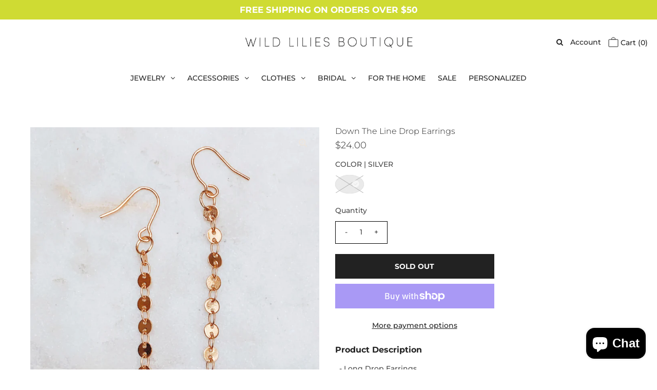

--- FILE ---
content_type: text/html; charset=utf-8
request_url: https://wildliliesboutique.com/products/down-the-line-drop-earrings-gold
body_size: 35289
content:
<!DOCTYPE html>
<!--[if lt IE 7 ]><html class="ie ie6" lang="en"> <![endif]-->
<!--[if IE 7 ]><html class="ie ie7" lang="en"> <![endif]-->
<!--[if IE 8 ]><html class="ie ie8" lang="en"> <![endif]-->
<!--[if (gte IE 9)|!(IE)]><!--><html lang="en" class="no-js"> <!--<![endif]-->
<head>
<style>
#bcpo .bcpo-front-button-option:checked + .bcpo-front-button-label {
border: 3px solid #cfdb33  !important;
background: white !important;
color: black !important;
}
/* swatch border color */
#bcpo .bcpo-images input:checked + label,
#bcpo .bcpo-colors input:checked + label {
box-shadow: 0 0 0 3px #cfdb33 !important;
-webkit-box-shadow: 0 0 0 3px #cfdb33 !important;
}
#bcpo .bcpo-front-button-option:checked + .bcpo-front-button-label {
background: #cfdb33 !important;
color: black !important;
}
#bcpo .bcpo-buttons label.bcpo-front-button-label, #bcpo button.bcpo-front-button-label {
background: white !important;
color: black !important;
border: 1px solid #cfdb33 !important;
}
#bcpo .bcpo-default select,
#bcpo .bcpo-select select, #bcpo .bcpo-dropdown select {
color: white;
border: 1px solid #cfdb33 !important;
background: white url('https://cdn.shopify.com/s/files/1/0174/2162/t/6/assets/ico-select.svg?v=6348648732451552209') no-repeat scroll right center;
}
#bcpo .bcpo-dd .inner label:hover {
background: #cfdb33 !important;
}
#bcpo .bcpo-text input {
background: white !important;
color: black important;
border: 1px solid #cfdb33 important;
}
</style>
<style>/* change unselected border color */
#bcpo .bcpo-buttons label.bcpo-front-button-label,
#bcpo button.bcpo-front-button-label,
#bcpo .bcpo-colors div.bcpo-color-parent,
#bcpo .bcpo-images div.bcpo-image-parent {
border: 1px solid #cfdb33 !important;
}
#bcpo .bcpo-buttons label.bcpo-front-button-label.bcpo-disabled,
#bcpo .bcpo-colors div.bcpo-color-parent.bcpo-disabled,
#bcpo .bcpo-images div.bcpo-image-parent.bcpo-disabled {
border: 1px dashed #cfdb33 !important;
}
#bcpo .bcpo-buttons label.bcpo-front-button-label:hover,
#bcpo button.bcpo-front-button-label:hover,
#bcpo .bcpo-colors div.bcpo-color-parent:hover,
#bcpo .bcpo-images div.bcpo-image-parent:hover {
border: 1px dashed #cfdb33 !important;
}
</style>
  <link rel="stylesheet" href="https://obscure-escarpment-2240.herokuapp.com/stylesheets/bcpo-front.css">
  <script>var bcpo_product={"id":5723330183324,"title":"Down The Line Drop Earrings","handle":"down-the-line-drop-earrings-gold","description":"\u003cdiv\u003e- Long Drop Earrings\u003c\/div\u003e\u003cdiv\u003e- Chain Design\u003c\/div\u003e\u003cdiv\u003e- Gold\u003c\/div\u003e\u003cdiv\u003e- L: 3\"\u003c\/div\u003e\u003cdiv\u003e- Fish Hook Ear Wire\u003c\/div\u003e\u003cdiv\u003e- Lead \u0026amp; Nickel Compliant\u003c\/div\u003e","published_at":"2020-11-19T17:54:53-05:00","created_at":"2020-10-07T00:24:31-04:00","vendor":"Wild Lilies","type":"JEWELRY","tags":["ALL EARRINGS","CHANDELIER \u0026 DROP","DROP","EARRINGS","SILVER"],"price":2400,"price_min":2400,"price_max":2400,"available":false,"price_varies":false,"compare_at_price":null,"compare_at_price_min":0,"compare_at_price_max":0,"compare_at_price_varies":false,"variants":[{"id":36719025160348,"title":"SILVER","option1":"SILVER","option2":null,"option3":null,"sku":"WHJ-E-672G","requires_shipping":true,"taxable":true,"featured_image":{"id":20778386915484,"product_id":5723330183324,"position":1,"created_at":"2020-10-28T22:25:30-04:00","updated_at":"2020-10-28T22:25:32-04:00","alt":null,"width":1050,"height":1575,"src":"\/\/wildliliesboutique.com\/cdn\/shop\/products\/whj_downthelinedropearringsgoldprimaryimage.jpg?v=1603938332","variant_ids":[36719025160348]},"available":false,"name":"Down The Line Drop Earrings - SILVER","public_title":"SILVER","options":["SILVER"],"price":2400,"weight":41,"compare_at_price":null,"inventory_management":"shopify","barcode":"e1282","featured_media":{"alt":null,"id":12953386451100,"position":1,"preview_image":{"aspect_ratio":0.667,"height":1575,"width":1050,"src":"\/\/wildliliesboutique.com\/cdn\/shop\/products\/whj_downthelinedropearringsgoldprimaryimage.jpg?v=1603938332"}},"requires_selling_plan":false,"selling_plan_allocations":[]}],"images":["\/\/wildliliesboutique.com\/cdn\/shop\/products\/whj_downthelinedropearringsgoldprimaryimage.jpg?v=1603938332"],"featured_image":"\/\/wildliliesboutique.com\/cdn\/shop\/products\/whj_downthelinedropearringsgoldprimaryimage.jpg?v=1603938332","options":["COLOR"],"media":[{"alt":null,"id":12953386451100,"position":1,"preview_image":{"aspect_ratio":0.667,"height":1575,"width":1050,"src":"\/\/wildliliesboutique.com\/cdn\/shop\/products\/whj_downthelinedropearringsgoldprimaryimage.jpg?v=1603938332"},"aspect_ratio":0.667,"height":1575,"media_type":"image","src":"\/\/wildliliesboutique.com\/cdn\/shop\/products\/whj_downthelinedropearringsgoldprimaryimage.jpg?v=1603938332","width":1050}],"requires_selling_plan":false,"selling_plan_groups":[],"content":"\u003cdiv\u003e- Long Drop Earrings\u003c\/div\u003e\u003cdiv\u003e- Chain Design\u003c\/div\u003e\u003cdiv\u003e- Gold\u003c\/div\u003e\u003cdiv\u003e- L: 3\"\u003c\/div\u003e\u003cdiv\u003e- Fish Hook Ear Wire\u003c\/div\u003e\u003cdiv\u003e- Lead \u0026amp; Nickel Compliant\u003c\/div\u003e"};  var bcpo_settings={"fallback":"default","auto_select":"off","load_main_image":"on","border_style":"round","tooltips":"show","sold_out_style":"transparent","theme":"light","jumbo_colors":"medium","jumbo_images":"medium","circle_swatches":"","inventory_style":"amazon","override_ajax":"on","add_price_addons":"on","money_format2":"${{amount}} USD","money_format_without_currency":"${{amount}}","show_currency":"off","global_auto_image_options":"","global_color_options":"","global_colors":[{"key":"","value":"ecf42f"}],"shop_currency":"USD"};var inventory_quantity = [];inventory_quantity.push(0);if(bcpo_product) { for (var i = 0; i < bcpo_product.variants.length; i += 1) { bcpo_product.variants[i].inventory_quantity = inventory_quantity[i]; }}window.bcpo = window.bcpo || {}; bcpo.cart = {"note":null,"attributes":{},"original_total_price":0,"total_price":0,"total_discount":0,"total_weight":0.0,"item_count":0,"items":[],"requires_shipping":false,"currency":"USD","items_subtotal_price":0,"cart_level_discount_applications":[],"checkout_charge_amount":0}; bcpo.ogFormData = FormData;</script>

    



  <meta property="og:type" content="product">
  <meta property="og:title" content="Down The Line Drop Earrings">
  <meta property="og:url" content="https://wildliliesboutique.com/products/down-the-line-drop-earrings-gold">
  <meta property="og:description" content="- Long Drop Earrings- Chain Design- Gold- L: 3&quot;- Fish Hook Ear Wire- Lead &amp;amp; Nickel Compliant">
  
    <meta property="og:image" content="http://wildliliesboutique.com/cdn/shop/products/whj_downthelinedropearringsgoldprimaryimage_grande.jpg?v=1603938332">
    <meta property="og:image:secure_url" content="https://wildliliesboutique.com/cdn/shop/products/whj_downthelinedropearringsgoldprimaryimage_grande.jpg?v=1603938332">
  
  <meta property="og:price:amount" content="24.00">
  <meta property="og:price:currency" content="USD">

<meta property="og:site_name" content="WILD LILIES BOUTIQUE">



  <meta name="twitter:card" content="summary">


  <meta name="twitter:site" content="@">


  <meta name="twitter:title" content="Down The Line Drop Earrings">
  <meta name="twitter:description" content="- Long Drop Earrings- Chain Design- Gold- L: 3&quot;- Fish Hook Ear Wire- Lead &amp;amp; Nickel Compliant">
  <meta name="twitter:image" content="https://wildliliesboutique.com/cdn/shop/products/whj_downthelinedropearringsgoldprimaryimage_large.jpg?v=1603938332">
  <meta name="twitter:image:width" content="480">
  <meta name="twitter:image:height" content="480">



 <script type="application/ld+json">
   {
     "@context": "https://schema.org",
     "@type": "Product",
     "id": "down-the-line-drop-earrings-gold",
     "url": "//products/down-the-line-drop-earrings-gold",
     "image": "//wildliliesboutique.com/cdn/shop/products/whj_downthelinedropearringsgoldprimaryimage_1024x.jpg?v=1603938332",
     "name": "Down The Line Drop Earrings",
     "brand": "Wild Lilies",
     "description": "- Long Drop Earrings- Chain Design- Gold- L: 3&quot;- Fish Hook Ear Wire- Lead &amp;amp; Nickel Compliant","sku": "WHJ-E-672G","offers": {
       "@type": "Offer",
       "price": "24.00",
       "priceCurrency": "USD",
       "availability": "http://schema.org/InStock",
       "priceValidUntil": "2030-01-01",
       "url": "/products/down-the-line-drop-earrings-gold"
     }}
 </script>



  <!-- Meta -->
  <title>
    Gold Long Disc Drop Earrings &ndash; WILD LILIES BOUTIQUE
  </title>
  
  <meta name="description" content="- Long Drop Earrings- Chain Design- Gold- L: 3&quot;- Fish Hook Ear Wire- Lead &amp;amp; Nickel Compliant" />
  
  <link rel="canonical" href="https://wildliliesboutique.com/products/down-the-line-drop-earrings-gold" />

  <!-- Viewport -->
  <meta name="viewport" content="width=device-width, initial-scale=1, maximum-scale=1">

  <!-- CSS -->

  <link href="//wildliliesboutique.com/cdn/shop/t/13/assets/stylesheet.css?v=43569283218005092871758783084" rel="stylesheet" type="text/css" media="all" />
  <link href="//wildliliesboutique.com/cdn/shop/t/13/assets/queries.css?v=48829651101289935801605210361" rel="stylesheet" type="text/css" media="all" />

  <!--[if lt IE 9]>
	<script src="//html5shim.googlecode.com/svn/trunk/html5.js"></script>
  <![endif]-->

  <!-- JS -->

  <script src="//code.jquery.com/jquery-3.3.1.min.js" type="text/javascript"></script>
  <script src="//wildliliesboutique.com/cdn/shop/t/13/assets/eventemitter3.min.js?v=27939738353326123541604416054" type="text/javascript"></script>
  <script src="//wildliliesboutique.com/cdn/shopifycloud/storefront/assets/themes_support/option_selection-b017cd28.js" type="text/javascript"></script>

  

  <script>window.performance && window.performance.mark && window.performance.mark('shopify.content_for_header.start');</script><meta id="shopify-digital-wallet" name="shopify-digital-wallet" content="/44263735452/digital_wallets/dialog">
<meta name="shopify-checkout-api-token" content="a395588a599189add8cf894c474ac2e2">
<link rel="alternate" type="application/json+oembed" href="https://wildliliesboutique.com/products/down-the-line-drop-earrings-gold.oembed">
<script async="async" src="/checkouts/internal/preloads.js?locale=en-US"></script>
<link rel="preconnect" href="https://shop.app" crossorigin="anonymous">
<script async="async" src="https://shop.app/checkouts/internal/preloads.js?locale=en-US&shop_id=44263735452" crossorigin="anonymous"></script>
<script id="shopify-features" type="application/json">{"accessToken":"a395588a599189add8cf894c474ac2e2","betas":["rich-media-storefront-analytics"],"domain":"wildliliesboutique.com","predictiveSearch":true,"shopId":44263735452,"locale":"en"}</script>
<script>var Shopify = Shopify || {};
Shopify.shop = "wild-lilies-jewelry.myshopify.com";
Shopify.locale = "en";
Shopify.currency = {"active":"USD","rate":"1.0"};
Shopify.country = "US";
Shopify.theme = {"name":"Wild Lilies Boutique - Vantage - Nov 3 Master","id":114422513820,"schema_name":"Vantage","schema_version":"7.2","theme_store_id":null,"role":"main"};
Shopify.theme.handle = "null";
Shopify.theme.style = {"id":null,"handle":null};
Shopify.cdnHost = "wildliliesboutique.com/cdn";
Shopify.routes = Shopify.routes || {};
Shopify.routes.root = "/";</script>
<script type="module">!function(o){(o.Shopify=o.Shopify||{}).modules=!0}(window);</script>
<script>!function(o){function n(){var o=[];function n(){o.push(Array.prototype.slice.apply(arguments))}return n.q=o,n}var t=o.Shopify=o.Shopify||{};t.loadFeatures=n(),t.autoloadFeatures=n()}(window);</script>
<script>
  window.ShopifyPay = window.ShopifyPay || {};
  window.ShopifyPay.apiHost = "shop.app\/pay";
  window.ShopifyPay.redirectState = null;
</script>
<script id="shop-js-analytics" type="application/json">{"pageType":"product"}</script>
<script defer="defer" async type="module" src="//wildliliesboutique.com/cdn/shopifycloud/shop-js/modules/v2/client.init-shop-cart-sync_C5BV16lS.en.esm.js"></script>
<script defer="defer" async type="module" src="//wildliliesboutique.com/cdn/shopifycloud/shop-js/modules/v2/chunk.common_CygWptCX.esm.js"></script>
<script type="module">
  await import("//wildliliesboutique.com/cdn/shopifycloud/shop-js/modules/v2/client.init-shop-cart-sync_C5BV16lS.en.esm.js");
await import("//wildliliesboutique.com/cdn/shopifycloud/shop-js/modules/v2/chunk.common_CygWptCX.esm.js");

  window.Shopify.SignInWithShop?.initShopCartSync?.({"fedCMEnabled":true,"windoidEnabled":true});

</script>
<script>
  window.Shopify = window.Shopify || {};
  if (!window.Shopify.featureAssets) window.Shopify.featureAssets = {};
  window.Shopify.featureAssets['shop-js'] = {"shop-cart-sync":["modules/v2/client.shop-cart-sync_ZFArdW7E.en.esm.js","modules/v2/chunk.common_CygWptCX.esm.js"],"init-fed-cm":["modules/v2/client.init-fed-cm_CmiC4vf6.en.esm.js","modules/v2/chunk.common_CygWptCX.esm.js"],"shop-button":["modules/v2/client.shop-button_tlx5R9nI.en.esm.js","modules/v2/chunk.common_CygWptCX.esm.js"],"shop-cash-offers":["modules/v2/client.shop-cash-offers_DOA2yAJr.en.esm.js","modules/v2/chunk.common_CygWptCX.esm.js","modules/v2/chunk.modal_D71HUcav.esm.js"],"init-windoid":["modules/v2/client.init-windoid_sURxWdc1.en.esm.js","modules/v2/chunk.common_CygWptCX.esm.js"],"shop-toast-manager":["modules/v2/client.shop-toast-manager_ClPi3nE9.en.esm.js","modules/v2/chunk.common_CygWptCX.esm.js"],"init-shop-email-lookup-coordinator":["modules/v2/client.init-shop-email-lookup-coordinator_B8hsDcYM.en.esm.js","modules/v2/chunk.common_CygWptCX.esm.js"],"init-shop-cart-sync":["modules/v2/client.init-shop-cart-sync_C5BV16lS.en.esm.js","modules/v2/chunk.common_CygWptCX.esm.js"],"avatar":["modules/v2/client.avatar_BTnouDA3.en.esm.js"],"pay-button":["modules/v2/client.pay-button_FdsNuTd3.en.esm.js","modules/v2/chunk.common_CygWptCX.esm.js"],"init-customer-accounts":["modules/v2/client.init-customer-accounts_DxDtT_ad.en.esm.js","modules/v2/client.shop-login-button_C5VAVYt1.en.esm.js","modules/v2/chunk.common_CygWptCX.esm.js","modules/v2/chunk.modal_D71HUcav.esm.js"],"init-shop-for-new-customer-accounts":["modules/v2/client.init-shop-for-new-customer-accounts_ChsxoAhi.en.esm.js","modules/v2/client.shop-login-button_C5VAVYt1.en.esm.js","modules/v2/chunk.common_CygWptCX.esm.js","modules/v2/chunk.modal_D71HUcav.esm.js"],"shop-login-button":["modules/v2/client.shop-login-button_C5VAVYt1.en.esm.js","modules/v2/chunk.common_CygWptCX.esm.js","modules/v2/chunk.modal_D71HUcav.esm.js"],"init-customer-accounts-sign-up":["modules/v2/client.init-customer-accounts-sign-up_CPSyQ0Tj.en.esm.js","modules/v2/client.shop-login-button_C5VAVYt1.en.esm.js","modules/v2/chunk.common_CygWptCX.esm.js","modules/v2/chunk.modal_D71HUcav.esm.js"],"shop-follow-button":["modules/v2/client.shop-follow-button_Cva4Ekp9.en.esm.js","modules/v2/chunk.common_CygWptCX.esm.js","modules/v2/chunk.modal_D71HUcav.esm.js"],"checkout-modal":["modules/v2/client.checkout-modal_BPM8l0SH.en.esm.js","modules/v2/chunk.common_CygWptCX.esm.js","modules/v2/chunk.modal_D71HUcav.esm.js"],"lead-capture":["modules/v2/client.lead-capture_Bi8yE_yS.en.esm.js","modules/v2/chunk.common_CygWptCX.esm.js","modules/v2/chunk.modal_D71HUcav.esm.js"],"shop-login":["modules/v2/client.shop-login_D6lNrXab.en.esm.js","modules/v2/chunk.common_CygWptCX.esm.js","modules/v2/chunk.modal_D71HUcav.esm.js"],"payment-terms":["modules/v2/client.payment-terms_CZxnsJam.en.esm.js","modules/v2/chunk.common_CygWptCX.esm.js","modules/v2/chunk.modal_D71HUcav.esm.js"]};
</script>
<script>(function() {
  var isLoaded = false;
  function asyncLoad() {
    if (isLoaded) return;
    isLoaded = true;
    var urls = ["https:\/\/cloudsearch-1f874.kxcdn.com\/shopify.js?widgetDisabled=1\u0026shop=wild-lilies-jewelry.myshopify.com","https:\/\/obscure-escarpment-2240.herokuapp.com\/js\/best_custom_product_options.js?shop=wild-lilies-jewelry.myshopify.com","https:\/\/cdn.nfcube.com\/instafeed-90ea7aabd4c0677f4ac3bc1106da39f9.js?shop=wild-lilies-jewelry.myshopify.com"];
    for (var i = 0; i < urls.length; i++) {
      var s = document.createElement('script');
      s.type = 'text/javascript';
      s.async = true;
      s.src = urls[i];
      var x = document.getElementsByTagName('script')[0];
      x.parentNode.insertBefore(s, x);
    }
  };
  if(window.attachEvent) {
    window.attachEvent('onload', asyncLoad);
  } else {
    window.addEventListener('load', asyncLoad, false);
  }
})();</script>
<script id="__st">var __st={"a":44263735452,"offset":-18000,"reqid":"de9f4219-7abc-495a-bc19-2c948e64553b-1768719610","pageurl":"wildliliesboutique.com\/products\/down-the-line-drop-earrings-gold","u":"7442b0c327ed","p":"product","rtyp":"product","rid":5723330183324};</script>
<script>window.ShopifyPaypalV4VisibilityTracking = true;</script>
<script id="captcha-bootstrap">!function(){'use strict';const t='contact',e='account',n='new_comment',o=[[t,t],['blogs',n],['comments',n],[t,'customer']],c=[[e,'customer_login'],[e,'guest_login'],[e,'recover_customer_password'],[e,'create_customer']],r=t=>t.map((([t,e])=>`form[action*='/${t}']:not([data-nocaptcha='true']) input[name='form_type'][value='${e}']`)).join(','),a=t=>()=>t?[...document.querySelectorAll(t)].map((t=>t.form)):[];function s(){const t=[...o],e=r(t);return a(e)}const i='password',u='form_key',d=['recaptcha-v3-token','g-recaptcha-response','h-captcha-response',i],f=()=>{try{return window.sessionStorage}catch{return}},m='__shopify_v',_=t=>t.elements[u];function p(t,e,n=!1){try{const o=window.sessionStorage,c=JSON.parse(o.getItem(e)),{data:r}=function(t){const{data:e,action:n}=t;return t[m]||n?{data:e,action:n}:{data:t,action:n}}(c);for(const[e,n]of Object.entries(r))t.elements[e]&&(t.elements[e].value=n);n&&o.removeItem(e)}catch(o){console.error('form repopulation failed',{error:o})}}const l='form_type',E='cptcha';function T(t){t.dataset[E]=!0}const w=window,h=w.document,L='Shopify',v='ce_forms',y='captcha';let A=!1;((t,e)=>{const n=(g='f06e6c50-85a8-45c8-87d0-21a2b65856fe',I='https://cdn.shopify.com/shopifycloud/storefront-forms-hcaptcha/ce_storefront_forms_captcha_hcaptcha.v1.5.2.iife.js',D={infoText:'Protected by hCaptcha',privacyText:'Privacy',termsText:'Terms'},(t,e,n)=>{const o=w[L][v],c=o.bindForm;if(c)return c(t,g,e,D).then(n);var r;o.q.push([[t,g,e,D],n]),r=I,A||(h.body.append(Object.assign(h.createElement('script'),{id:'captcha-provider',async:!0,src:r})),A=!0)});var g,I,D;w[L]=w[L]||{},w[L][v]=w[L][v]||{},w[L][v].q=[],w[L][y]=w[L][y]||{},w[L][y].protect=function(t,e){n(t,void 0,e),T(t)},Object.freeze(w[L][y]),function(t,e,n,w,h,L){const[v,y,A,g]=function(t,e,n){const i=e?o:[],u=t?c:[],d=[...i,...u],f=r(d),m=r(i),_=r(d.filter((([t,e])=>n.includes(e))));return[a(f),a(m),a(_),s()]}(w,h,L),I=t=>{const e=t.target;return e instanceof HTMLFormElement?e:e&&e.form},D=t=>v().includes(t);t.addEventListener('submit',(t=>{const e=I(t);if(!e)return;const n=D(e)&&!e.dataset.hcaptchaBound&&!e.dataset.recaptchaBound,o=_(e),c=g().includes(e)&&(!o||!o.value);(n||c)&&t.preventDefault(),c&&!n&&(function(t){try{if(!f())return;!function(t){const e=f();if(!e)return;const n=_(t);if(!n)return;const o=n.value;o&&e.removeItem(o)}(t);const e=Array.from(Array(32),(()=>Math.random().toString(36)[2])).join('');!function(t,e){_(t)||t.append(Object.assign(document.createElement('input'),{type:'hidden',name:u})),t.elements[u].value=e}(t,e),function(t,e){const n=f();if(!n)return;const o=[...t.querySelectorAll(`input[type='${i}']`)].map((({name:t})=>t)),c=[...d,...o],r={};for(const[a,s]of new FormData(t).entries())c.includes(a)||(r[a]=s);n.setItem(e,JSON.stringify({[m]:1,action:t.action,data:r}))}(t,e)}catch(e){console.error('failed to persist form',e)}}(e),e.submit())}));const S=(t,e)=>{t&&!t.dataset[E]&&(n(t,e.some((e=>e===t))),T(t))};for(const o of['focusin','change'])t.addEventListener(o,(t=>{const e=I(t);D(e)&&S(e,y())}));const B=e.get('form_key'),M=e.get(l),P=B&&M;t.addEventListener('DOMContentLoaded',(()=>{const t=y();if(P)for(const e of t)e.elements[l].value===M&&p(e,B);[...new Set([...A(),...v().filter((t=>'true'===t.dataset.shopifyCaptcha))])].forEach((e=>S(e,t)))}))}(h,new URLSearchParams(w.location.search),n,t,e,['guest_login'])})(!0,!0)}();</script>
<script integrity="sha256-4kQ18oKyAcykRKYeNunJcIwy7WH5gtpwJnB7kiuLZ1E=" data-source-attribution="shopify.loadfeatures" defer="defer" src="//wildliliesboutique.com/cdn/shopifycloud/storefront/assets/storefront/load_feature-a0a9edcb.js" crossorigin="anonymous"></script>
<script crossorigin="anonymous" defer="defer" src="//wildliliesboutique.com/cdn/shopifycloud/storefront/assets/shopify_pay/storefront-65b4c6d7.js?v=20250812"></script>
<script data-source-attribution="shopify.dynamic_checkout.dynamic.init">var Shopify=Shopify||{};Shopify.PaymentButton=Shopify.PaymentButton||{isStorefrontPortableWallets:!0,init:function(){window.Shopify.PaymentButton.init=function(){};var t=document.createElement("script");t.src="https://wildliliesboutique.com/cdn/shopifycloud/portable-wallets/latest/portable-wallets.en.js",t.type="module",document.head.appendChild(t)}};
</script>
<script data-source-attribution="shopify.dynamic_checkout.buyer_consent">
  function portableWalletsHideBuyerConsent(e){var t=document.getElementById("shopify-buyer-consent"),n=document.getElementById("shopify-subscription-policy-button");t&&n&&(t.classList.add("hidden"),t.setAttribute("aria-hidden","true"),n.removeEventListener("click",e))}function portableWalletsShowBuyerConsent(e){var t=document.getElementById("shopify-buyer-consent"),n=document.getElementById("shopify-subscription-policy-button");t&&n&&(t.classList.remove("hidden"),t.removeAttribute("aria-hidden"),n.addEventListener("click",e))}window.Shopify?.PaymentButton&&(window.Shopify.PaymentButton.hideBuyerConsent=portableWalletsHideBuyerConsent,window.Shopify.PaymentButton.showBuyerConsent=portableWalletsShowBuyerConsent);
</script>
<script>
  function portableWalletsCleanup(e){e&&e.src&&console.error("Failed to load portable wallets script "+e.src);var t=document.querySelectorAll("shopify-accelerated-checkout .shopify-payment-button__skeleton, shopify-accelerated-checkout-cart .wallet-cart-button__skeleton"),e=document.getElementById("shopify-buyer-consent");for(let e=0;e<t.length;e++)t[e].remove();e&&e.remove()}function portableWalletsNotLoadedAsModule(e){e instanceof ErrorEvent&&"string"==typeof e.message&&e.message.includes("import.meta")&&"string"==typeof e.filename&&e.filename.includes("portable-wallets")&&(window.removeEventListener("error",portableWalletsNotLoadedAsModule),window.Shopify.PaymentButton.failedToLoad=e,"loading"===document.readyState?document.addEventListener("DOMContentLoaded",window.Shopify.PaymentButton.init):window.Shopify.PaymentButton.init())}window.addEventListener("error",portableWalletsNotLoadedAsModule);
</script>

<script type="module" src="https://wildliliesboutique.com/cdn/shopifycloud/portable-wallets/latest/portable-wallets.en.js" onError="portableWalletsCleanup(this)" crossorigin="anonymous"></script>
<script nomodule>
  document.addEventListener("DOMContentLoaded", portableWalletsCleanup);
</script>

<link id="shopify-accelerated-checkout-styles" rel="stylesheet" media="screen" href="https://wildliliesboutique.com/cdn/shopifycloud/portable-wallets/latest/accelerated-checkout-backwards-compat.css" crossorigin="anonymous">
<style id="shopify-accelerated-checkout-cart">
        #shopify-buyer-consent {
  margin-top: 1em;
  display: inline-block;
  width: 100%;
}

#shopify-buyer-consent.hidden {
  display: none;
}

#shopify-subscription-policy-button {
  background: none;
  border: none;
  padding: 0;
  text-decoration: underline;
  font-size: inherit;
  cursor: pointer;
}

#shopify-subscription-policy-button::before {
  box-shadow: none;
}

      </style>
<script id="sections-script" data-sections="product-recommendations" defer="defer" src="//wildliliesboutique.com/cdn/shop/t/13/compiled_assets/scripts.js?v=2744"></script>
<script>window.performance && window.performance.mark && window.performance.mark('shopify.content_for_header.end');</script>

  

  <!-- Favicon -->
  
  <link rel="shortcut icon" href="//wildliliesboutique.com/cdn/shop/files/flower_logo_32x32.jpg?v=1613793675" type="image/png" />
  

 <script src="//wildliliesboutique.com/cdn/shopifycloud/storefront/assets/themes_support/option_selection-b017cd28.js" type="text/javascript"></script> 
  

<script>window.__pagefly_analytics_settings__ = {"acceptTracking":false};</script>
  <link href="//wildliliesboutique.com/cdn/shop/t/13/assets/shopstorm-apps.scss.css?v=31793348355889243291604416109" rel="stylesheet" type="text/css" media="all" />
  <script async src="https://app-cdn.productcustomizer.com/assets/storefront/product-customizer-v2-5509fb5140b2e492404cae4034c224395d6baacc0cc7524e3226574c1e0fc326.js?shop=wild-lilies-jewelry.myshopify.com" type="text/javascript"></script>
<script src="https://cdn.shopify.com/extensions/7bc9bb47-adfa-4267-963e-cadee5096caf/inbox-1252/assets/inbox-chat-loader.js" type="text/javascript" defer="defer"></script>
<link href="https://monorail-edge.shopifysvc.com" rel="dns-prefetch">
<script>(function(){if ("sendBeacon" in navigator && "performance" in window) {try {var session_token_from_headers = performance.getEntriesByType('navigation')[0].serverTiming.find(x => x.name == '_s').description;} catch {var session_token_from_headers = undefined;}var session_cookie_matches = document.cookie.match(/_shopify_s=([^;]*)/);var session_token_from_cookie = session_cookie_matches && session_cookie_matches.length === 2 ? session_cookie_matches[1] : "";var session_token = session_token_from_headers || session_token_from_cookie || "";function handle_abandonment_event(e) {var entries = performance.getEntries().filter(function(entry) {return /monorail-edge.shopifysvc.com/.test(entry.name);});if (!window.abandonment_tracked && entries.length === 0) {window.abandonment_tracked = true;var currentMs = Date.now();var navigation_start = performance.timing.navigationStart;var payload = {shop_id: 44263735452,url: window.location.href,navigation_start,duration: currentMs - navigation_start,session_token,page_type: "product"};window.navigator.sendBeacon("https://monorail-edge.shopifysvc.com/v1/produce", JSON.stringify({schema_id: "online_store_buyer_site_abandonment/1.1",payload: payload,metadata: {event_created_at_ms: currentMs,event_sent_at_ms: currentMs}}));}}window.addEventListener('pagehide', handle_abandonment_event);}}());</script>
<script id="web-pixels-manager-setup">(function e(e,d,r,n,o){if(void 0===o&&(o={}),!Boolean(null===(a=null===(i=window.Shopify)||void 0===i?void 0:i.analytics)||void 0===a?void 0:a.replayQueue)){var i,a;window.Shopify=window.Shopify||{};var t=window.Shopify;t.analytics=t.analytics||{};var s=t.analytics;s.replayQueue=[],s.publish=function(e,d,r){return s.replayQueue.push([e,d,r]),!0};try{self.performance.mark("wpm:start")}catch(e){}var l=function(){var e={modern:/Edge?\/(1{2}[4-9]|1[2-9]\d|[2-9]\d{2}|\d{4,})\.\d+(\.\d+|)|Firefox\/(1{2}[4-9]|1[2-9]\d|[2-9]\d{2}|\d{4,})\.\d+(\.\d+|)|Chrom(ium|e)\/(9{2}|\d{3,})\.\d+(\.\d+|)|(Maci|X1{2}).+ Version\/(15\.\d+|(1[6-9]|[2-9]\d|\d{3,})\.\d+)([,.]\d+|)( \(\w+\)|)( Mobile\/\w+|) Safari\/|Chrome.+OPR\/(9{2}|\d{3,})\.\d+\.\d+|(CPU[ +]OS|iPhone[ +]OS|CPU[ +]iPhone|CPU IPhone OS|CPU iPad OS)[ +]+(15[._]\d+|(1[6-9]|[2-9]\d|\d{3,})[._]\d+)([._]\d+|)|Android:?[ /-](13[3-9]|1[4-9]\d|[2-9]\d{2}|\d{4,})(\.\d+|)(\.\d+|)|Android.+Firefox\/(13[5-9]|1[4-9]\d|[2-9]\d{2}|\d{4,})\.\d+(\.\d+|)|Android.+Chrom(ium|e)\/(13[3-9]|1[4-9]\d|[2-9]\d{2}|\d{4,})\.\d+(\.\d+|)|SamsungBrowser\/([2-9]\d|\d{3,})\.\d+/,legacy:/Edge?\/(1[6-9]|[2-9]\d|\d{3,})\.\d+(\.\d+|)|Firefox\/(5[4-9]|[6-9]\d|\d{3,})\.\d+(\.\d+|)|Chrom(ium|e)\/(5[1-9]|[6-9]\d|\d{3,})\.\d+(\.\d+|)([\d.]+$|.*Safari\/(?![\d.]+ Edge\/[\d.]+$))|(Maci|X1{2}).+ Version\/(10\.\d+|(1[1-9]|[2-9]\d|\d{3,})\.\d+)([,.]\d+|)( \(\w+\)|)( Mobile\/\w+|) Safari\/|Chrome.+OPR\/(3[89]|[4-9]\d|\d{3,})\.\d+\.\d+|(CPU[ +]OS|iPhone[ +]OS|CPU[ +]iPhone|CPU IPhone OS|CPU iPad OS)[ +]+(10[._]\d+|(1[1-9]|[2-9]\d|\d{3,})[._]\d+)([._]\d+|)|Android:?[ /-](13[3-9]|1[4-9]\d|[2-9]\d{2}|\d{4,})(\.\d+|)(\.\d+|)|Mobile Safari.+OPR\/([89]\d|\d{3,})\.\d+\.\d+|Android.+Firefox\/(13[5-9]|1[4-9]\d|[2-9]\d{2}|\d{4,})\.\d+(\.\d+|)|Android.+Chrom(ium|e)\/(13[3-9]|1[4-9]\d|[2-9]\d{2}|\d{4,})\.\d+(\.\d+|)|Android.+(UC? ?Browser|UCWEB|U3)[ /]?(15\.([5-9]|\d{2,})|(1[6-9]|[2-9]\d|\d{3,})\.\d+)\.\d+|SamsungBrowser\/(5\.\d+|([6-9]|\d{2,})\.\d+)|Android.+MQ{2}Browser\/(14(\.(9|\d{2,})|)|(1[5-9]|[2-9]\d|\d{3,})(\.\d+|))(\.\d+|)|K[Aa][Ii]OS\/(3\.\d+|([4-9]|\d{2,})\.\d+)(\.\d+|)/},d=e.modern,r=e.legacy,n=navigator.userAgent;return n.match(d)?"modern":n.match(r)?"legacy":"unknown"}(),u="modern"===l?"modern":"legacy",c=(null!=n?n:{modern:"",legacy:""})[u],f=function(e){return[e.baseUrl,"/wpm","/b",e.hashVersion,"modern"===e.buildTarget?"m":"l",".js"].join("")}({baseUrl:d,hashVersion:r,buildTarget:u}),m=function(e){var d=e.version,r=e.bundleTarget,n=e.surface,o=e.pageUrl,i=e.monorailEndpoint;return{emit:function(e){var a=e.status,t=e.errorMsg,s=(new Date).getTime(),l=JSON.stringify({metadata:{event_sent_at_ms:s},events:[{schema_id:"web_pixels_manager_load/3.1",payload:{version:d,bundle_target:r,page_url:o,status:a,surface:n,error_msg:t},metadata:{event_created_at_ms:s}}]});if(!i)return console&&console.warn&&console.warn("[Web Pixels Manager] No Monorail endpoint provided, skipping logging."),!1;try{return self.navigator.sendBeacon.bind(self.navigator)(i,l)}catch(e){}var u=new XMLHttpRequest;try{return u.open("POST",i,!0),u.setRequestHeader("Content-Type","text/plain"),u.send(l),!0}catch(e){return console&&console.warn&&console.warn("[Web Pixels Manager] Got an unhandled error while logging to Monorail."),!1}}}}({version:r,bundleTarget:l,surface:e.surface,pageUrl:self.location.href,monorailEndpoint:e.monorailEndpoint});try{o.browserTarget=l,function(e){var d=e.src,r=e.async,n=void 0===r||r,o=e.onload,i=e.onerror,a=e.sri,t=e.scriptDataAttributes,s=void 0===t?{}:t,l=document.createElement("script"),u=document.querySelector("head"),c=document.querySelector("body");if(l.async=n,l.src=d,a&&(l.integrity=a,l.crossOrigin="anonymous"),s)for(var f in s)if(Object.prototype.hasOwnProperty.call(s,f))try{l.dataset[f]=s[f]}catch(e){}if(o&&l.addEventListener("load",o),i&&l.addEventListener("error",i),u)u.appendChild(l);else{if(!c)throw new Error("Did not find a head or body element to append the script");c.appendChild(l)}}({src:f,async:!0,onload:function(){if(!function(){var e,d;return Boolean(null===(d=null===(e=window.Shopify)||void 0===e?void 0:e.analytics)||void 0===d?void 0:d.initialized)}()){var d=window.webPixelsManager.init(e)||void 0;if(d){var r=window.Shopify.analytics;r.replayQueue.forEach((function(e){var r=e[0],n=e[1],o=e[2];d.publishCustomEvent(r,n,o)})),r.replayQueue=[],r.publish=d.publishCustomEvent,r.visitor=d.visitor,r.initialized=!0}}},onerror:function(){return m.emit({status:"failed",errorMsg:"".concat(f," has failed to load")})},sri:function(e){var d=/^sha384-[A-Za-z0-9+/=]+$/;return"string"==typeof e&&d.test(e)}(c)?c:"",scriptDataAttributes:o}),m.emit({status:"loading"})}catch(e){m.emit({status:"failed",errorMsg:(null==e?void 0:e.message)||"Unknown error"})}}})({shopId: 44263735452,storefrontBaseUrl: "https://wildliliesboutique.com",extensionsBaseUrl: "https://extensions.shopifycdn.com/cdn/shopifycloud/web-pixels-manager",monorailEndpoint: "https://monorail-edge.shopifysvc.com/unstable/produce_batch",surface: "storefront-renderer",enabledBetaFlags: ["2dca8a86"],webPixelsConfigList: [{"id":"179896535","configuration":"{\"pixel_id\":\"126783077663464\",\"pixel_type\":\"facebook_pixel\",\"metaapp_system_user_token\":\"-\"}","eventPayloadVersion":"v1","runtimeContext":"OPEN","scriptVersion":"ca16bc87fe92b6042fbaa3acc2fbdaa6","type":"APP","apiClientId":2329312,"privacyPurposes":["ANALYTICS","MARKETING","SALE_OF_DATA"],"dataSharingAdjustments":{"protectedCustomerApprovalScopes":["read_customer_address","read_customer_email","read_customer_name","read_customer_personal_data","read_customer_phone"]}},{"id":"79855831","configuration":"{\"tagID\":\"2614372845451\"}","eventPayloadVersion":"v1","runtimeContext":"STRICT","scriptVersion":"18031546ee651571ed29edbe71a3550b","type":"APP","apiClientId":3009811,"privacyPurposes":["ANALYTICS","MARKETING","SALE_OF_DATA"],"dataSharingAdjustments":{"protectedCustomerApprovalScopes":["read_customer_address","read_customer_email","read_customer_name","read_customer_personal_data","read_customer_phone"]}},{"id":"69238999","eventPayloadVersion":"v1","runtimeContext":"LAX","scriptVersion":"1","type":"CUSTOM","privacyPurposes":["ANALYTICS"],"name":"Google Analytics tag (migrated)"},{"id":"shopify-app-pixel","configuration":"{}","eventPayloadVersion":"v1","runtimeContext":"STRICT","scriptVersion":"0450","apiClientId":"shopify-pixel","type":"APP","privacyPurposes":["ANALYTICS","MARKETING"]},{"id":"shopify-custom-pixel","eventPayloadVersion":"v1","runtimeContext":"LAX","scriptVersion":"0450","apiClientId":"shopify-pixel","type":"CUSTOM","privacyPurposes":["ANALYTICS","MARKETING"]}],isMerchantRequest: false,initData: {"shop":{"name":"WILD LILIES BOUTIQUE","paymentSettings":{"currencyCode":"USD"},"myshopifyDomain":"wild-lilies-jewelry.myshopify.com","countryCode":"US","storefrontUrl":"https:\/\/wildliliesboutique.com"},"customer":null,"cart":null,"checkout":null,"productVariants":[{"price":{"amount":24.0,"currencyCode":"USD"},"product":{"title":"Down The Line Drop Earrings","vendor":"Wild Lilies","id":"5723330183324","untranslatedTitle":"Down The Line Drop Earrings","url":"\/products\/down-the-line-drop-earrings-gold","type":"JEWELRY"},"id":"36719025160348","image":{"src":"\/\/wildliliesboutique.com\/cdn\/shop\/products\/whj_downthelinedropearringsgoldprimaryimage.jpg?v=1603938332"},"sku":"WHJ-E-672G","title":"SILVER","untranslatedTitle":"SILVER"}],"purchasingCompany":null},},"https://wildliliesboutique.com/cdn","fcfee988w5aeb613cpc8e4bc33m6693e112",{"modern":"","legacy":""},{"shopId":"44263735452","storefrontBaseUrl":"https:\/\/wildliliesboutique.com","extensionBaseUrl":"https:\/\/extensions.shopifycdn.com\/cdn\/shopifycloud\/web-pixels-manager","surface":"storefront-renderer","enabledBetaFlags":"[\"2dca8a86\"]","isMerchantRequest":"false","hashVersion":"fcfee988w5aeb613cpc8e4bc33m6693e112","publish":"custom","events":"[[\"page_viewed\",{}],[\"product_viewed\",{\"productVariant\":{\"price\":{\"amount\":24.0,\"currencyCode\":\"USD\"},\"product\":{\"title\":\"Down The Line Drop Earrings\",\"vendor\":\"Wild Lilies\",\"id\":\"5723330183324\",\"untranslatedTitle\":\"Down The Line Drop Earrings\",\"url\":\"\/products\/down-the-line-drop-earrings-gold\",\"type\":\"JEWELRY\"},\"id\":\"36719025160348\",\"image\":{\"src\":\"\/\/wildliliesboutique.com\/cdn\/shop\/products\/whj_downthelinedropearringsgoldprimaryimage.jpg?v=1603938332\"},\"sku\":\"WHJ-E-672G\",\"title\":\"SILVER\",\"untranslatedTitle\":\"SILVER\"}}]]"});</script><script>
  window.ShopifyAnalytics = window.ShopifyAnalytics || {};
  window.ShopifyAnalytics.meta = window.ShopifyAnalytics.meta || {};
  window.ShopifyAnalytics.meta.currency = 'USD';
  var meta = {"product":{"id":5723330183324,"gid":"gid:\/\/shopify\/Product\/5723330183324","vendor":"Wild Lilies","type":"JEWELRY","handle":"down-the-line-drop-earrings-gold","variants":[{"id":36719025160348,"price":2400,"name":"Down The Line Drop Earrings - SILVER","public_title":"SILVER","sku":"WHJ-E-672G"}],"remote":false},"page":{"pageType":"product","resourceType":"product","resourceId":5723330183324,"requestId":"de9f4219-7abc-495a-bc19-2c948e64553b-1768719610"}};
  for (var attr in meta) {
    window.ShopifyAnalytics.meta[attr] = meta[attr];
  }
</script>
<script class="analytics">
  (function () {
    var customDocumentWrite = function(content) {
      var jquery = null;

      if (window.jQuery) {
        jquery = window.jQuery;
      } else if (window.Checkout && window.Checkout.$) {
        jquery = window.Checkout.$;
      }

      if (jquery) {
        jquery('body').append(content);
      }
    };

    var hasLoggedConversion = function(token) {
      if (token) {
        return document.cookie.indexOf('loggedConversion=' + token) !== -1;
      }
      return false;
    }

    var setCookieIfConversion = function(token) {
      if (token) {
        var twoMonthsFromNow = new Date(Date.now());
        twoMonthsFromNow.setMonth(twoMonthsFromNow.getMonth() + 2);

        document.cookie = 'loggedConversion=' + token + '; expires=' + twoMonthsFromNow;
      }
    }

    var trekkie = window.ShopifyAnalytics.lib = window.trekkie = window.trekkie || [];
    if (trekkie.integrations) {
      return;
    }
    trekkie.methods = [
      'identify',
      'page',
      'ready',
      'track',
      'trackForm',
      'trackLink'
    ];
    trekkie.factory = function(method) {
      return function() {
        var args = Array.prototype.slice.call(arguments);
        args.unshift(method);
        trekkie.push(args);
        return trekkie;
      };
    };
    for (var i = 0; i < trekkie.methods.length; i++) {
      var key = trekkie.methods[i];
      trekkie[key] = trekkie.factory(key);
    }
    trekkie.load = function(config) {
      trekkie.config = config || {};
      trekkie.config.initialDocumentCookie = document.cookie;
      var first = document.getElementsByTagName('script')[0];
      var script = document.createElement('script');
      script.type = 'text/javascript';
      script.onerror = function(e) {
        var scriptFallback = document.createElement('script');
        scriptFallback.type = 'text/javascript';
        scriptFallback.onerror = function(error) {
                var Monorail = {
      produce: function produce(monorailDomain, schemaId, payload) {
        var currentMs = new Date().getTime();
        var event = {
          schema_id: schemaId,
          payload: payload,
          metadata: {
            event_created_at_ms: currentMs,
            event_sent_at_ms: currentMs
          }
        };
        return Monorail.sendRequest("https://" + monorailDomain + "/v1/produce", JSON.stringify(event));
      },
      sendRequest: function sendRequest(endpointUrl, payload) {
        // Try the sendBeacon API
        if (window && window.navigator && typeof window.navigator.sendBeacon === 'function' && typeof window.Blob === 'function' && !Monorail.isIos12()) {
          var blobData = new window.Blob([payload], {
            type: 'text/plain'
          });

          if (window.navigator.sendBeacon(endpointUrl, blobData)) {
            return true;
          } // sendBeacon was not successful

        } // XHR beacon

        var xhr = new XMLHttpRequest();

        try {
          xhr.open('POST', endpointUrl);
          xhr.setRequestHeader('Content-Type', 'text/plain');
          xhr.send(payload);
        } catch (e) {
          console.log(e);
        }

        return false;
      },
      isIos12: function isIos12() {
        return window.navigator.userAgent.lastIndexOf('iPhone; CPU iPhone OS 12_') !== -1 || window.navigator.userAgent.lastIndexOf('iPad; CPU OS 12_') !== -1;
      }
    };
    Monorail.produce('monorail-edge.shopifysvc.com',
      'trekkie_storefront_load_errors/1.1',
      {shop_id: 44263735452,
      theme_id: 114422513820,
      app_name: "storefront",
      context_url: window.location.href,
      source_url: "//wildliliesboutique.com/cdn/s/trekkie.storefront.cd680fe47e6c39ca5d5df5f0a32d569bc48c0f27.min.js"});

        };
        scriptFallback.async = true;
        scriptFallback.src = '//wildliliesboutique.com/cdn/s/trekkie.storefront.cd680fe47e6c39ca5d5df5f0a32d569bc48c0f27.min.js';
        first.parentNode.insertBefore(scriptFallback, first);
      };
      script.async = true;
      script.src = '//wildliliesboutique.com/cdn/s/trekkie.storefront.cd680fe47e6c39ca5d5df5f0a32d569bc48c0f27.min.js';
      first.parentNode.insertBefore(script, first);
    };
    trekkie.load(
      {"Trekkie":{"appName":"storefront","development":false,"defaultAttributes":{"shopId":44263735452,"isMerchantRequest":null,"themeId":114422513820,"themeCityHash":"1061506188918250460","contentLanguage":"en","currency":"USD","eventMetadataId":"b71f785f-6fb2-464c-8cf8-9b6b6e0a8970"},"isServerSideCookieWritingEnabled":true,"monorailRegion":"shop_domain","enabledBetaFlags":["65f19447"]},"Session Attribution":{},"S2S":{"facebookCapiEnabled":true,"source":"trekkie-storefront-renderer","apiClientId":580111}}
    );

    var loaded = false;
    trekkie.ready(function() {
      if (loaded) return;
      loaded = true;

      window.ShopifyAnalytics.lib = window.trekkie;

      var originalDocumentWrite = document.write;
      document.write = customDocumentWrite;
      try { window.ShopifyAnalytics.merchantGoogleAnalytics.call(this); } catch(error) {};
      document.write = originalDocumentWrite;

      window.ShopifyAnalytics.lib.page(null,{"pageType":"product","resourceType":"product","resourceId":5723330183324,"requestId":"de9f4219-7abc-495a-bc19-2c948e64553b-1768719610","shopifyEmitted":true});

      var match = window.location.pathname.match(/checkouts\/(.+)\/(thank_you|post_purchase)/)
      var token = match? match[1]: undefined;
      if (!hasLoggedConversion(token)) {
        setCookieIfConversion(token);
        window.ShopifyAnalytics.lib.track("Viewed Product",{"currency":"USD","variantId":36719025160348,"productId":5723330183324,"productGid":"gid:\/\/shopify\/Product\/5723330183324","name":"Down The Line Drop Earrings - SILVER","price":"24.00","sku":"WHJ-E-672G","brand":"Wild Lilies","variant":"SILVER","category":"JEWELRY","nonInteraction":true,"remote":false},undefined,undefined,{"shopifyEmitted":true});
      window.ShopifyAnalytics.lib.track("monorail:\/\/trekkie_storefront_viewed_product\/1.1",{"currency":"USD","variantId":36719025160348,"productId":5723330183324,"productGid":"gid:\/\/shopify\/Product\/5723330183324","name":"Down The Line Drop Earrings - SILVER","price":"24.00","sku":"WHJ-E-672G","brand":"Wild Lilies","variant":"SILVER","category":"JEWELRY","nonInteraction":true,"remote":false,"referer":"https:\/\/wildliliesboutique.com\/products\/down-the-line-drop-earrings-gold"});
      }
    });


        var eventsListenerScript = document.createElement('script');
        eventsListenerScript.async = true;
        eventsListenerScript.src = "//wildliliesboutique.com/cdn/shopifycloud/storefront/assets/shop_events_listener-3da45d37.js";
        document.getElementsByTagName('head')[0].appendChild(eventsListenerScript);

})();</script>
  <script>
  if (!window.ga || (window.ga && typeof window.ga !== 'function')) {
    window.ga = function ga() {
      (window.ga.q = window.ga.q || []).push(arguments);
      if (window.Shopify && window.Shopify.analytics && typeof window.Shopify.analytics.publish === 'function') {
        window.Shopify.analytics.publish("ga_stub_called", {}, {sendTo: "google_osp_migration"});
      }
      console.error("Shopify's Google Analytics stub called with:", Array.from(arguments), "\nSee https://help.shopify.com/manual/promoting-marketing/pixels/pixel-migration#google for more information.");
    };
    if (window.Shopify && window.Shopify.analytics && typeof window.Shopify.analytics.publish === 'function') {
      window.Shopify.analytics.publish("ga_stub_initialized", {}, {sendTo: "google_osp_migration"});
    }
  }
</script>
<script
  defer
  src="https://wildliliesboutique.com/cdn/shopifycloud/perf-kit/shopify-perf-kit-3.0.4.min.js"
  data-application="storefront-renderer"
  data-shop-id="44263735452"
  data-render-region="gcp-us-central1"
  data-page-type="product"
  data-theme-instance-id="114422513820"
  data-theme-name="Vantage"
  data-theme-version="7.2"
  data-monorail-region="shop_domain"
  data-resource-timing-sampling-rate="10"
  data-shs="true"
  data-shs-beacon="true"
  data-shs-export-with-fetch="true"
  data-shs-logs-sample-rate="1"
  data-shs-beacon-endpoint="https://wildliliesboutique.com/api/collect"
></script>
</head>
<body class="gridlock shifter shifter-left product">
  <nav class="mobile-menu" role="navigation">
    <div id="shopify-section-mobile-navigation" class="shopify-section"><div class="mobile-navigation" style="display: none;" data-section-id="mobile-navigation" data-section-type="mobile-navigation">
  
    <div class="mobile-nav-block" >
    
        <div id="social-icons">
  
    <a href="https://www.facebook.com/wildliliesbtq">
      <i class="fa fa-facebook"></i>
    </a>
  
  
    <a href="https://www.twitter.com/wildliliesbtq">
      <i class="fa fa-twitter"></i>
    </a>
  
  
    <a href="https://www.pinterest.com/wildliliesbtq">
      <i class="fa fa-pinterest"></i>
    </a>
  
  
  
  
  
  
  
  
    <a href="https://www.instagram.com/wildliliesboutique">
      <i class="fa fa-instagram"></i>
    </a>
  
</div>

      
  </div>
  
    <div class="mobile-nav-block" >
    
        <div class="mobile-menu">
          <ul id="accordion">
            
              
                <li>
                  <a href="/">HOME</a>
                </li>
              
            
              
                <li>
                  <a href="/collections/new">NEW</a>
                </li>
              
            
              
            <li class="accordion-toggle has_sub_menu" aria-haspopup="true" aria-expanded="false"><a href="#">JEWELRY</a></li>
                <div class="accordion-content">
                  <ul class="sub">
                    
                      
                        <li>
                          <a href="/collections/necklaces">
                            NECKLACES
                          </a>
                        </li>
                      
                    
                      
                        <li>
                          <a href="/collections/earrings">
                            EARRINGS
                          </a>
                        </li>
                      
                    
                      
                        <li>
                          <a href="/collections/bracelets">
                            BRACELETS
                          </a>
                        </li>
                      
                    
                      
                        <li>
                          <a href="/collections/rings">
                            RINGS
                          </a>
                        </li>
                      
                    
                      
                        <li>
                          <a href="/collections/other-jewelry">
                            NAME BRAND
                          </a>
                        </li>
                      
                    
                  </ul>
                </div>
              
            
              
            <li class="accordion-toggle has_sub_menu" aria-haspopup="true" aria-expanded="false"><a href="#">ACCESSORIES</a></li>
                <div class="accordion-content">
                  <ul class="sub">
                    
                      
                        <li>
                          <a href="https://wildliliesboutique.com/collections/winter-accessories">
                            WINTER ACCESSORIES
                          </a>
                        </li>
                      
                    
                      
                        <li>
                          <a href="/collections/bags">
                            BAGS
                          </a>
                        </li>
                      
                    
                      
                        <li>
                          <a href="/collections/key-chains">
                            KEY CHAINS
                          </a>
                        </li>
                      
                    
                      
                        <li>
                          <a href="/collections/hair">
                            HAIR
                          </a>
                        </li>
                      
                    
                      
                        <li>
                          <a href="https://wildliliesboutique.com/collections/face-masks">
                            FACE MASKS
                          </a>
                        </li>
                      
                    
                  </ul>
                </div>
              
            
              
            <li class="accordion-toggle has_sub_menu" aria-haspopup="true" aria-expanded="false"><a href="#">CLOTHES</a></li>
                <div class="accordion-content">
                  <ul class="sub">
                    
                      
                        <li>
                          <a href="/collections/outerwear">
                            OUTERWEAR
                          </a>
                        </li>
                      
                    
                      
                        <li>
                          <a href="/collections/sweaters">
                            SWEATERS
                          </a>
                        </li>
                      
                    
                      
                        <li>
                          <a href="/collections/tops">
                            TOPS
                          </a>
                        </li>
                      
                    
                      
                        <li>
                          <a href="/collections/bottoms-1">
                            BOTTOMS
                          </a>
                        </li>
                      
                    
                      
                        <li>
                          <a href="/collections/intimates">
                            INTIMATES
                          </a>
                        </li>
                      
                    
                  </ul>
                </div>
              
            
              
            <li class="accordion-toggle has_sub_menu" aria-haspopup="true" aria-expanded="false"><a href="#">BRIDAL</a></li>
                <div class="accordion-content">
                  <ul class="sub">
                    
                      
                        <li>
                          <a href="/collections/bridal">
                            BRIDAL JEWELRY
                          </a>
                        </li>
                      
                    
                      
                        <li>
                          <a href="/collections/bridal-gifts">
                            BRIDAL GIFTS
                          </a>
                        </li>
                      
                    
                      
                        <li>
                          <a href="/collections/bridesmaids">
                            BRIDESMAIDS
                          </a>
                        </li>
                      
                    
                      
                        <li>
                          <a href="/collections/flower-girl">
                            FLOWER GIRL
                          </a>
                        </li>
                      
                    
                      
                        <li>
                          <a href="/collections/something-blue">
                            SOMETHING BLUE
                          </a>
                        </li>
                      
                    
                  </ul>
                </div>
              
            
              
                <li>
                  <a href="/collections/for-the-home">FOR THE HOME</a>
                </li>
              
            
              
            <li class="accordion-toggle has_sub_menu" aria-haspopup="true" aria-expanded="false"><a href="#">COLLECTIONS</a></li>
                <div class="accordion-content">
                  <ul class="sub">
                    
                      
                        <li>
                          <a href="/collections/valentines-collection">
                            VALENTINES DAY
                          </a>
                        </li>
                      
                    
                      
                        <li>
                          <a href="/collections/animal-lover">
                            ANIMAL LOVERS
                          </a>
                        </li>
                      
                    
                      
                        <li>
                          <a href="/collections/over-21">
                            OVER 21
                          </a>
                        </li>
                      
                    
                      
                        <li>
                          <a href="/collections/loungewear">
                            LOUNGEWEAR
                          </a>
                        </li>
                      
                    
                      
                        <li>
                          <a href="/collections/camouflage">
                            CAMOUFLAGE
                          </a>
                        </li>
                      
                    
                  </ul>
                </div>
              
            
              
                <li>
                  <a href="/collections/sale-items">SALE</a>
                </li>
              
            
              
                <li>
                  <a href="/collections/personalized-1">PERSONALIZED</a>
                </li>
              
            
          </ul>
        </div>
      
  </div>
  
    <div class="mobile-nav-block" >
    
        <div class="cart-status">
          <a class="cart-icon" href="/cart">
            <span class="cart-count">0</span>
            
              <svg width="24px" height="22px" viewBox="0 0 24 22" version="1.1" xmlns="http://www.w3.org/2000/svg" xmlns:xlink="http://www.w3.org/1999/xlink">
                <g id="Cart-Page" stroke="none" stroke-width="1" fill="none" fill-rule="evenodd">
                    <g id="Cart-Icon" transform="translate(-1.000000, 0.000000)">
                        <rect id="Rectangle" x="0" y="0" width="25" height="22"></rect>
                        <polyline id="Path-3" stroke="#222222" stroke-linecap="round" stroke-linejoin="round" points="1 1 4 1.06666667 4.21831531 2.15339177 6.37113186 12.8696341 7 16 22 16"></polyline>
                        <polyline id="Path-7" stroke="#222222" stroke-linejoin="round" points="4 3 24 3 22 13 6 13"></polyline>
                        <circle id="Oval-Copy-2" fill="transparent" cx="10.625" cy="19.625" r="1.625"></circle>
                        <circle id="Oval-Copy-3" fill="transparent" cx="17.625" cy="19.625" r="1.625"></circle>
                    </g>
                </g>
              </svg>
            
            <p class="cart-title">Cart</p>
          </a>
        </div>
    
  </div>
  
    <div class="mobile-nav-block" >
    
        <div class="search-box">
          <form action="/search" method="get" class="search-form">
            <input type="text" name="q" id="q" class="search-field" placeholder="Search" />
            <button type="submit"><i class="fa fa-search"></i></button>
          </form>
          <div class="clear"></div>
        </div>
      
  </div>
  
</div>

<style>
    .mobile-navigation {
      border: 1px solid #c2c2c2;
      background-color: rgba(0,0,0,0);
    }
    .mobile-navigation .cart-status a,
    .mobile-navigation .featured-text p,
    .mobile-navigation ul#accordion li a,
    .mobile-navigation ul#accordion .accordion-toggle:after,
    .mobile-navigation ul#accordion .accordion-toggle2:after,
    .mobile-navigation ul#accordion .accordion-toggle2 a,
    .mobile-navigation ul#accordion .accordion-toggle2 a:visited,
    .mobile-navigation .cart-status a:visited,
    .mobile-navigation ul#accordion li a:visited {
      color: #000000 !important;
    }
    .mobile-navigation input::placeholder {
      color: #000000 !important;
      opacity: 1;
    }
    .mobile-navigation input:-ms-input-placeholder {
      color: #000000 !important;
      opacity: 1;
    }
    .mobile-navigation input::-ms-input-placeholder {
      color: #000000 !important;
      opacity: 1;
    }

    .mobile-navigation ul#accordion li  {
      border-bottom: 2px solid #c2c2c2 !important;
    }
    .mobile-navigation ul#accordion ul.sub li {
      border-bottom: 1px solid #c2c2c2 !important;
    }
    .mobile-navigation .search-form {
      border-bottom: 2px solid #c2c2c2;
      border-left: none;
      border-right: none;
      border-top: none;
    }
    .mobile-navigation .accordion-content {
      padding-left: 5px;
    }
    .mobile-navigation .cart-status a {
      line-height: 42px;
      height: 44px;
      border: 1px solid #c2c2c2;
      width: 94%;
      margin: 0 auto;
      display: inline-block;
      position: relative;
      padding: 0 10px;
    }
    
      .mobile-navigation span.cart-count {
        top: -4px;
        left: 14px;
      }
    

    .mobile-navigation #social-icons a,
    .mobile-navigation .search-form button,
    .mobile-navigation g#Mobile-Cart---Sticky-Checkout,
    .mobile-navigation g#Cart-Icon polyline,
    .mobile-navigation g#Cart-Icon circle {
      stroke: #000000 !important;
      color: #000000 !important;
    }

    .mobile-navigation .search-form button {
      border-left: 1px solid #c2c2c2;
    }


</style>


</div>
  </nav>

  <div class="site-wrap">
    <div id="wrapper">
    <div id="shopify-section-header" class="shopify-section"><div class="header-section" data-section-id="header" data-section-type="header-section">
  <div id="top-bar">
    
    
    
    
    

    

    
    
    

    
      
      <div class="announcement-text">
        <p><strong>FREE SHIPPING ON ORDERS OVER $50</strong></p>
      </div>
    
    
  </div>
  <div id="mobile-header" style="background-image: url(//wildliliesboutique.com/cdn/shop/files/Screen_Shot_2020-11-12_at_2.18.27_PM.png?v=1614312474)">
   
     <div class="mobile-trigger">
       <input type="checkbox" id="nav-trigger" class="nav-trigger padding-up--2" aria-expanded="false" />
       <label for="nav-trigger">
         <div class="hamburger hamburger--squeeze js-hamburger">
           <div class="hamburger-box">
             <div class="hamburger-inner"></div>
           </div>
         </div>
       </label>
     </div>
   
    <div id="logo" class="center">
      
        <a href="/">
          <img src="//wildliliesboutique.com/cdn/shop/files/Screen_Shot_2020-11-12_at_2.18.27_PM_600x.png?v=1614312474" itemprop="logo">
        </a>
      
    </div>
    <ul id="mobile-menu">
      
      <li>
        <a href="/search">
          <svg class="search" width="17px" height="18px" viewBox="0 0 19 20" version="1.1" xmlns="http://www.w3.org/2000/svg" xmlns:xlink="http://www.w3.org/1999/xlink">
              <g id="Cart-Page" stroke="none" stroke-width="1" fill="none" fill-rule="evenodd">
                  <g id="Mobile-Cart---Sticky-Checkout" transform="translate(-304.000000, -59.000000)" stroke="#222222" stroke-width="1.25">
                      <g id="Mobile-Navbar" transform="translate(0.000000, 40.000000)">
                          <g id="Search-Icon" transform="translate(305.000000, 20.000000)">
                              <circle id="Oval" cx="7" cy="7" r="7"></circle>
                              <line x1="11" y1="12" x2="16.6568542" y2="17.6568542" id="Path-4"></line>
                          </g>
                      </g>
                  </g>
              </g>
          </svg>
        </a>
      </li>
      
      
      <li>
        <a class="cart-icon" href="/cart">
          <span class="cart-count">0</span>
          
            <svg width="20px" height="20px" viewBox="0 0 20 20" version="1.1" xmlns="http://www.w3.org/2000/svg" xmlns:xlink="http://www.w3.org/1999/xlink">
                <g id="Cart-Page" stroke="none" stroke-width="1" fill="none" fill-rule="evenodd">
                    <g id="Mobile-Cart---Sticky-Checkout" transform="translate(-337.000000, -58.000000)" stroke="#222222">
                        <g id="Mobile-Navbar" transform="translate(0.000000, 40.000000)">
                            <g id="Bag-Icon" transform="translate(338.000000, 19.000000)">
                                <path d="M9,0 C11.209139,0 13,1.790861 13,4 L13,4 L5,4 C5,1.790861 6.790861,0 9,0 Z" id="Combined-Shape"></path>
                                <rect id="Rectangle-Copy-4" x="0" y="4" width="18" height="14" rx="1"></rect>
                            </g>
                        </g>
                    </g>
                </g>
            </svg>
          
        </a>
      </li>
     
    </ul>
  </div>
  <div class="empty-div"></div>
  
  
  
  

  

  

  

  

  

  

  

  <div id="header-wrapper">
    
      
    <div id="logo">
      
<a href="/">
          <img src="//wildliliesboutique.com/cdn/shop/files/180px_logo-01_600x.jpg?v=1614310080" itemprop="logo">
        </a>
      
    </div>
  

      
        
    <div id="shopping-links">
      <ul id="cart">
  
  <li class="seeks">
    <a href="#"><i class="fa fa-search"></i></a>
  </li>
  
  
    
      <li>
        <a href="/account/login">Account</a>
      </li>
    
  
<li id="cart-link" class="mini-cart-trigger">
    <a class="cart-icon" href="/cart">
      
        <svg width="20px" height="20px" viewBox="0 0 20 20" version="1.1" xmlns="http://www.w3.org/2000/svg" xmlns:xlink="http://www.w3.org/1999/xlink">
            <g id="Cart-Page" stroke="none" stroke-width="1" fill="none" fill-rule="evenodd">
                <g id="Mobile-Cart---Sticky-Checkout" transform="translate(-337.000000, -58.000000)" stroke="#222222">
                    <g id="Mobile-Navbar" transform="translate(0.000000, 40.000000)">
                        <g id="Bag-Icon" transform="translate(338.000000, 19.000000)">
                            <path d="M9,0 C11.209139,0 13,1.790861 13,4 L13,4 L5,4 C5,1.790861 6.790861,0 9,0 Z" id="Combined-Shape"></path>
                            <rect id="Rectangle-Copy-4" x="0" y="4" width="18" height="14" rx="1"></rect>
                        </g>
                    </g>
                </g>
            </g>
        </svg>
      
      Cart <span class="cart-count">(0)</span>
    </a>
  </li>
  
   <div id="mini-cart"></div>
  
</ul>

    </div>
  
      

      
        
    <ul id="main-nav" class="nav">
      
        




 
  <style>
  #menu-1600363165133 p,
  #menu-1600363165133 a {
    color: #222222;
  }
  #menu-1600363165133 a:hover {
    background: #ffffff;
  }
  </style>

 
  <style>
  #menu-1600364082593 p,
  #menu-1600364082593 a {
    color: #222222;
  }
  #menu-1600364082593 a:hover {
    background: #ffffff;
  }
  </style>

 
  <style>
  #menu-1c1124da-138b-4ba9-a5ae-59eee3c157cc p,
  #menu-1c1124da-138b-4ba9-a5ae-59eee3c157cc a {
    color: #222222;
  }
  #menu-1c1124da-138b-4ba9-a5ae-59eee3c157cc a:hover {
    background: #ffffff;
  }
  </style>

 
  <style>
  #menu-1602732287163 p,
  #menu-1602732287163 a {
    color: #222222;
  }
  #menu-1602732287163 a:hover {
    background: #ffffff;
  }
  </style>


  <li class="dropdown has_sub_menu" aria-haspopup="true" aria-expanded="false">
    <a class="dlink" href="/collections/jewelry-1">JEWELRY</a>
    
        <div id="menu-1600363165133" class="collections-mega-menu">
          
            
            
            
            
            
            
              <a href="/collections/necklaces">
                <div id="image-wrapper-1600363165133">
                  
                    <img src="//wildliliesboutique.com/cdn/shop/files/necklaces_450x.jpg?v=1614303111" alt="">
                  
                </div>
                <p id="collection-title-1600363165133" class="collection-title">NECKLACES</p>
              </a>
            
          
            
            
            
            
            
            
              <a href="/collections/earrings">
                <div id="image-wrapper-1600363165133">
                  
                    <img src="//wildliliesboutique.com/cdn/shop/files/earrings_square_thumbnail_3c5f506d-1787-4bad-b4d7-66ff473c6fc3_450x.jpg?v=1614312270" alt="">
                  
                </div>
                <p id="collection-title-1600363165133" class="collection-title">EARRINGS</p>
              </a>
            
          
            
            
            
            
            
            
              <a href="/collections/bracelets">
                <div id="image-wrapper-1600363165133">
                  
                    <img src="//wildliliesboutique.com/cdn/shop/files/bracelets_sqaure_thumbnail_a6aeb3bc-0f75-46a6-a4d6-66fce74d66f0_450x.jpg?v=1614312271" alt="">
                  
                </div>
                <p id="collection-title-1600363165133" class="collection-title">BRACELETS</p>
              </a>
            
          
            
            
            
            
            
            
              <a href="/collections/rings">
                <div id="image-wrapper-1600363165133">
                  
                    <img src="//wildliliesboutique.com/cdn/shop/files/rings_square_thumbnail_8f1e3235-c3f6-45d1-9964-bcfd262e25d4_450x.jpg?v=1614312271" alt="">
                  
                </div>
                <p id="collection-title-1600363165133" class="collection-title">RINGS</p>
              </a>
            
          
            
            
            
            
            
            
              <a href="/collections/other-jewelry">
                <div id="image-wrapper-1600363165133">
                  
                    <img src="//wildliliesboutique.com/cdn/shop/files/pura_450x.jpg?v=1614303113" alt="">
                  
                </div>
                <p id="collection-title-1600363165133" class="collection-title">NAME BRAND</p>
              </a>
            
          
            
            
            
            
            
            
          
           <style>
                ul.nav li:hover div#menu-1600363165133 {
                  display: flex;
                  justify-content: center;
                  background: #ffffff! important;
                  padding-right: 108px;
                  padding-left: 108px;
                  padding-top: 20px;
                  padding-bottom: 20px;
                  z-index: 3;
                  width: 102%;
                  left: 0px;
                  margin-left: -1%;
                }
                @media screen and (max-width: 1340px) {
                  ul.nav li:hover div#menu-1600363165133 {
                    padding-right: 30px;
                    padding-left: 30px;
                    flex-wrap: wrap;
                  }
                }
                #collection-title-1600363165133 {
                  padding-top: 8px;
                  text-align: center;
                  line-height: 1.5;
                  font-size: 14px;
                  font-weight: 500;
                  font-stretch: normal;
                  line-height: 24px;
                }
                #image-wrapper-1600363165133 {
                  overflow: hidden;
                  margin-right: 2%;
                  margin-left: 2%;
                }
                #menu-1600363165133 img{
                  object-fit: cover;
                }
            
                #image-wrapper-1600363165133 {
                  height: 184px;
                  width: 184px;
                }
                #menu-1600363165133 img {
                  object-position: center center;
                  height: 184px;
                  width: 184px;
                }
                @media screen and (max-width: 1240px) {
                  #image-wrapper-1600363165133 {
                    height: 150px;
                    width: 150px;
                  }
                }
                @media screen and (max-width: 1040px) {
                  #image-wrapper-1600363165133 {
                    height: 120px;
                    width: 120px;
                  }
                }
            
        </style>
        </div>
      
  </li>


      
        




 
  <style>
  #menu-1600363165133 p,
  #menu-1600363165133 a {
    color: #222222;
  }
  #menu-1600363165133 a:hover {
    background: #ffffff;
  }
  </style>

 
  <style>
  #menu-1600364082593 p,
  #menu-1600364082593 a {
    color: #222222;
  }
  #menu-1600364082593 a:hover {
    background: #ffffff;
  }
  </style>

 
  <style>
  #menu-1c1124da-138b-4ba9-a5ae-59eee3c157cc p,
  #menu-1c1124da-138b-4ba9-a5ae-59eee3c157cc a {
    color: #222222;
  }
  #menu-1c1124da-138b-4ba9-a5ae-59eee3c157cc a:hover {
    background: #ffffff;
  }
  </style>

 
  <style>
  #menu-1602732287163 p,
  #menu-1602732287163 a {
    color: #222222;
  }
  #menu-1602732287163 a:hover {
    background: #ffffff;
  }
  </style>


  <li class="dropdown has_sub_menu" aria-haspopup="true" aria-expanded="false">
    <a class="dlink" href="/collections/accessories">ACCESSORIES</a>
    
        <div id="menu-1600364082593" class="collections-mega-menu">
          
            
            
            
            
            
            
          
            
            
            
            
            
            
              <a href="/collections/winter-accessories">
                <div id="image-wrapper-1600364082593">
                  
                    <img src="//wildliliesboutique.com/cdn/shop/files/hats_square_thumbnail_16983197-e908-44c3-8576-0d78ae8ce7b6_450x.jpg?v=1614312271" alt="">
                  
                </div>
                <p id="collection-title-1600364082593" class="collection-title">WINTER ACCESSORIES</p>
              </a>
            
          
            
            
            
            
            
            
              <a href="/collections/bags">
                <div id="image-wrapper-1600364082593">
                  
                    <img src="//wildliliesboutique.com/cdn/shop/files/bags_square_thumbnail_13c7517c-2f2f-4f99-9185-92b64e09f55a_450x.jpg?v=1614312271" alt="">
                  
                </div>
                <p id="collection-title-1600364082593" class="collection-title">BAGS</p>
              </a>
            
          
            
            
            
            
            
            
              <a href="/collections/key-chains">
                <div id="image-wrapper-1600364082593">
                  
                    <img src="//wildliliesboutique.com/cdn/shop/files/keychain_square_thumbnail_14551836-e770-44ca-a0b3-69516817961f_450x.jpg?v=1614312271" alt="">
                  
                </div>
                <p id="collection-title-1600364082593" class="collection-title">KEY CHAINS</p>
              </a>
            
          
            
            
            
            
            
            
              <a href="/collections/hair">
                <div id="image-wrapper-1600364082593">
                  
                    <img src="//wildliliesboutique.com/cdn/shop/files/hair_sqaure_thumbnail_bed326cd-a375-4bad-820d-19d4dd2978ce_450x.jpg?v=1614312271" alt="">
                  
                </div>
                <p id="collection-title-1600364082593" class="collection-title">HAIR</p>
              </a>
            
          
            
            
            
            
            
            
          
           <style>
                ul.nav li:hover div#menu-1600364082593 {
                  display: flex;
                  justify-content: center;
                  background: #ffffff! important;
                  padding-right: 108px;
                  padding-left: 108px;
                  padding-top: 20px;
                  padding-bottom: 20px;
                  z-index: 3;
                  width: 102%;
                  left: 0px;
                  margin-left: -1%;
                }
                @media screen and (max-width: 1340px) {
                  ul.nav li:hover div#menu-1600364082593 {
                    padding-right: 30px;
                    padding-left: 30px;
                    flex-wrap: wrap;
                  }
                }
                #collection-title-1600364082593 {
                  padding-top: 8px;
                  text-align: center;
                  line-height: 1.5;
                  font-size: 15px;
                  font-weight: 500;
                  font-stretch: normal;
                  line-height: 24px;
                }
                #image-wrapper-1600364082593 {
                  overflow: hidden;
                  margin-right: 2%;
                  margin-left: 2%;
                }
                #menu-1600364082593 img{
                  object-fit: cover;
                }
            
                #image-wrapper-1600364082593 {
                  height: 184px;
                  width: 184px;
                }
                #menu-1600364082593 img {
                  object-position: center center;
                  height: 184px;
                  width: 184px;
                }
                @media screen and (max-width: 1240px) {
                  #image-wrapper-1600364082593 {
                    height: 150px;
                    width: 150px;
                  }
                }
                @media screen and (max-width: 1040px) {
                  #image-wrapper-1600364082593 {
                    height: 120px;
                    width: 120px;
                  }
                }
            
        </style>
        </div>
      
  </li>


      
        




 
  <style>
  #menu-1600363165133 p,
  #menu-1600363165133 a {
    color: #222222;
  }
  #menu-1600363165133 a:hover {
    background: #ffffff;
  }
  </style>

 
  <style>
  #menu-1600364082593 p,
  #menu-1600364082593 a {
    color: #222222;
  }
  #menu-1600364082593 a:hover {
    background: #ffffff;
  }
  </style>

 
  <style>
  #menu-1c1124da-138b-4ba9-a5ae-59eee3c157cc p,
  #menu-1c1124da-138b-4ba9-a5ae-59eee3c157cc a {
    color: #222222;
  }
  #menu-1c1124da-138b-4ba9-a5ae-59eee3c157cc a:hover {
    background: #ffffff;
  }
  </style>

 
  <style>
  #menu-1602732287163 p,
  #menu-1602732287163 a {
    color: #222222;
  }
  #menu-1602732287163 a:hover {
    background: #ffffff;
  }
  </style>


  <li class="dropdown has_sub_menu" aria-haspopup="true" aria-expanded="false">
    <a class="dlink" href="/collections/clothes">CLOTHES</a>
    
        <div id="menu-1602732287163" class="collections-mega-menu">
          
            
            
            
            
            
            
              <a href="/collections/outerwear">
                <div id="image-wrapper-1602732287163">
                  
                    <img src="//wildliliesboutique.com/cdn/shop/files/warm_fuzzy_oversized_sherpa_jacket_1_450x.jpg?v=1614308541" alt="">
                  
                </div>
                <p id="collection-title-1602732287163" class="collection-title">OUTERWEAR</p>
              </a>
            
          
            
            
            
            
            
            
              <a href="/collections/sweaters">
                <div id="image-wrapper-1602732287163">
                  
                    <img src="//wildliliesboutique.com/cdn/shop/files/fg-plc_unwind_sweater_1_450x.jpg?v=1614308541" alt="">
                  
                </div>
                <p id="collection-title-1602732287163" class="collection-title">SWEATERS</p>
              </a>
            
          
            
            
            
            
            
            
              <a href="/collections/tops">
                <div id="image-wrapper-1602732287163">
                  
                    <img src="//wildliliesboutique.com/cdn/shop/files/fg-ea_around_the_block_long_sleeve_top_5_450x.jpg?v=1614308542" alt="">
                  
                </div>
                <p id="collection-title-1602732287163" class="collection-title">TOPS</p>
              </a>
            
          
            
            
            
            
            
            
              <a href="/collections/bottoms-1">
                <div id="image-wrapper-1602732287163">
                  
                    <img src="//wildliliesboutique.com/cdn/shop/files/fg-po_take_sides_jogger_sweatpants_1_450x.jpg?v=1614308542" alt="">
                  
                </div>
                <p id="collection-title-1602732287163" class="collection-title">BOTTOMS</p>
              </a>
            
          
            
            
            
            
            
            
              <a href="/collections/intimates">
                <div id="image-wrapper-1602732287163">
                  
                    <img src="//wildliliesboutique.com/cdn/shop/files/Screen_Shot_2020-10-16_at_4.11.55_PM_450x.png?v=1614304619" alt="">
                  
                </div>
                <p id="collection-title-1602732287163" class="collection-title">INTIMATES</p>
              </a>
            
          
            
            
            
            
            
            
          
           <style>
                ul.nav li:hover div#menu-1602732287163 {
                  display: flex;
                  justify-content: center;
                  background: #ffffff! important;
                  padding-right: 108px;
                  padding-left: 108px;
                  padding-top: 20px;
                  padding-bottom: 20px;
                  z-index: 3;
                  width: 102%;
                  left: 0px;
                  margin-left: -1%;
                }
                @media screen and (max-width: 1340px) {
                  ul.nav li:hover div#menu-1602732287163 {
                    padding-right: 30px;
                    padding-left: 30px;
                    flex-wrap: wrap;
                  }
                }
                #collection-title-1602732287163 {
                  padding-top: 8px;
                  text-align: center;
                  line-height: 1.5;
                  font-size: 16px;
                  font-weight: 500;
                  font-stretch: normal;
                  line-height: 24px;
                }
                #image-wrapper-1602732287163 {
                  overflow: hidden;
                  margin-right: 2%;
                  margin-left: 2%;
                }
                #menu-1602732287163 img{
                  object-fit: cover;
                }
            
                #image-wrapper-1602732287163 {
                  height: 184px;
                  width: 184px;
                }
                #menu-1602732287163 img {
                  object-position: center center;
                  height: 184px;
                  width: 184px;
                }
                @media screen and (max-width: 1240px) {
                  #image-wrapper-1602732287163 {
                    height: 150px;
                    width: 150px;
                  }
                }
                @media screen and (max-width: 1040px) {
                  #image-wrapper-1602732287163 {
                    height: 120px;
                    width: 120px;
                  }
                }
            
        </style>
        </div>
      
  </li>


      
        




 
  <style>
  #menu-1600363165133 p,
  #menu-1600363165133 a {
    color: #222222;
  }
  #menu-1600363165133 a:hover {
    background: #ffffff;
  }
  </style>

 
  <style>
  #menu-1600364082593 p,
  #menu-1600364082593 a {
    color: #222222;
  }
  #menu-1600364082593 a:hover {
    background: #ffffff;
  }
  </style>

 
  <style>
  #menu-1c1124da-138b-4ba9-a5ae-59eee3c157cc p,
  #menu-1c1124da-138b-4ba9-a5ae-59eee3c157cc a {
    color: #222222;
  }
  #menu-1c1124da-138b-4ba9-a5ae-59eee3c157cc a:hover {
    background: #ffffff;
  }
  </style>

 
  <style>
  #menu-1602732287163 p,
  #menu-1602732287163 a {
    color: #222222;
  }
  #menu-1602732287163 a:hover {
    background: #ffffff;
  }
  </style>


  <li class="dropdown has_sub_menu" aria-haspopup="true" aria-expanded="false">
    <a class="dlink" href="/collections/bridal">BRIDAL</a>
    
        <div id="menu-1c1124da-138b-4ba9-a5ae-59eee3c157cc" class="collections-mega-menu">
          
            
            
            
            
            
            
              <a href="/collections/bridal-jewelry">
                <div id="image-wrapper-1c1124da-138b-4ba9-a5ae-59eee3c157cc">
                  
                    <img src="//wildliliesboutique.com/cdn/shop/files/bridal_jewelry_sqaure_thumbnail_e89a3499-9989-4d25-ab89-85e1102bffd0_450x.jpg?v=1614312271" alt="">
                  
                </div>
                <p id="collection-title-1c1124da-138b-4ba9-a5ae-59eee3c157cc" class="collection-title">BRIDAL JEWELRY</p>
              </a>
            
          
            
            
            
            
            
            
              <a href="/collections/bridal-gifts">
                <div id="image-wrapper-1c1124da-138b-4ba9-a5ae-59eee3c157cc">
                  
                    <img src="//wildliliesboutique.com/cdn/shop/files/bridal_gifts_thumbnail_c2df1649-e3fe-42df-95fc-57a0c8b37c34_450x.jpg?v=1614312271" alt="">
                  
                </div>
                <p id="collection-title-1c1124da-138b-4ba9-a5ae-59eee3c157cc" class="collection-title">BRIDAL GIFTS</p>
              </a>
            
          
            
            
            
            
            
            
              <a href="/collections/bridesmaids">
                <div id="image-wrapper-1c1124da-138b-4ba9-a5ae-59eee3c157cc">
                  
                    <img src="//wildliliesboutique.com/cdn/shop/files/bridesmaid_square_thumbnail_755bff68-6413-466b-85d4-9503804170a9_450x.jpg?v=1614312271" alt="">
                  
                </div>
                <p id="collection-title-1c1124da-138b-4ba9-a5ae-59eee3c157cc" class="collection-title">BRIDESMAIDS</p>
              </a>
            
          
            
            
            
            
            
            
              <a href="/collections/flower-girl">
                <div id="image-wrapper-1c1124da-138b-4ba9-a5ae-59eee3c157cc">
                  
                    <img src="//wildliliesboutique.com/cdn/shop/files/flower_square_thumbnail_75ecabd1-c1d6-453b-bbdb-422f31770f47_450x.jpg?v=1614312271" alt="">
                  
                </div>
                <p id="collection-title-1c1124da-138b-4ba9-a5ae-59eee3c157cc" class="collection-title">FLOWER GIRL</p>
              </a>
            
          
            
            
            
            
            
            
              <a href="/collections/something-blue">
                <div id="image-wrapper-1c1124da-138b-4ba9-a5ae-59eee3c157cc">
                  
                    <img src="//wildliliesboutique.com/cdn/shop/files/something_blue_thumbnail_b829e5a3-b10e-4b0f-b533-67972895dfd8_450x.jpg?v=1614312271" alt="">
                  
                </div>
                <p id="collection-title-1c1124da-138b-4ba9-a5ae-59eee3c157cc" class="collection-title">SOMETHING BLUE</p>
              </a>
            
          
            
            
            
            
            
            
          
           <style>
                ul.nav li:hover div#menu-1c1124da-138b-4ba9-a5ae-59eee3c157cc {
                  display: flex;
                  justify-content: center;
                  background: #ffffff! important;
                  padding-right: 108px;
                  padding-left: 108px;
                  padding-top: 20px;
                  padding-bottom: 20px;
                  z-index: 3;
                  width: 102%;
                  left: 0px;
                  margin-left: -1%;
                }
                @media screen and (max-width: 1340px) {
                  ul.nav li:hover div#menu-1c1124da-138b-4ba9-a5ae-59eee3c157cc {
                    padding-right: 30px;
                    padding-left: 30px;
                    flex-wrap: wrap;
                  }
                }
                #collection-title-1c1124da-138b-4ba9-a5ae-59eee3c157cc {
                  padding-top: 8px;
                  text-align: center;
                  line-height: 1.5;
                  font-size: 16px;
                  font-weight: 500;
                  font-stretch: normal;
                  line-height: 24px;
                }
                #image-wrapper-1c1124da-138b-4ba9-a5ae-59eee3c157cc {
                  overflow: hidden;
                  margin-right: 2%;
                  margin-left: 2%;
                }
                #menu-1c1124da-138b-4ba9-a5ae-59eee3c157cc img{
                  object-fit: cover;
                }
            
                #image-wrapper-1c1124da-138b-4ba9-a5ae-59eee3c157cc {
                  height: 184px;
                  width: 184px;
                }
                #menu-1c1124da-138b-4ba9-a5ae-59eee3c157cc img {
                  object-position: center center;
                  height: 184px;
                  width: 184px;
                }
                @media screen and (max-width: 1240px) {
                  #image-wrapper-1c1124da-138b-4ba9-a5ae-59eee3c157cc {
                    height: 150px;
                    width: 150px;
                  }
                }
                @media screen and (max-width: 1040px) {
                  #image-wrapper-1c1124da-138b-4ba9-a5ae-59eee3c157cc {
                    height: 120px;
                    width: 120px;
                  }
                }
            
        </style>
        </div>
      
  </li>


      
        




 
  <style>
  #menu-1600363165133 p,
  #menu-1600363165133 a {
    color: #222222;
  }
  #menu-1600363165133 a:hover {
    background: #ffffff;
  }
  </style>

 
  <style>
  #menu-1600364082593 p,
  #menu-1600364082593 a {
    color: #222222;
  }
  #menu-1600364082593 a:hover {
    background: #ffffff;
  }
  </style>

 
  <style>
  #menu-1c1124da-138b-4ba9-a5ae-59eee3c157cc p,
  #menu-1c1124da-138b-4ba9-a5ae-59eee3c157cc a {
    color: #222222;
  }
  #menu-1c1124da-138b-4ba9-a5ae-59eee3c157cc a:hover {
    background: #ffffff;
  }
  </style>

 
  <style>
  #menu-1602732287163 p,
  #menu-1602732287163 a {
    color: #222222;
  }
  #menu-1602732287163 a:hover {
    background: #ffffff;
  }
  </style>


  <li>
    <a class="alink" href="/collections/home">
      FOR THE HOME
    </a>
  </li>


      
        




 
  <style>
  #menu-1600363165133 p,
  #menu-1600363165133 a {
    color: #222222;
  }
  #menu-1600363165133 a:hover {
    background: #ffffff;
  }
  </style>

 
  <style>
  #menu-1600364082593 p,
  #menu-1600364082593 a {
    color: #222222;
  }
  #menu-1600364082593 a:hover {
    background: #ffffff;
  }
  </style>

 
  <style>
  #menu-1c1124da-138b-4ba9-a5ae-59eee3c157cc p,
  #menu-1c1124da-138b-4ba9-a5ae-59eee3c157cc a {
    color: #222222;
  }
  #menu-1c1124da-138b-4ba9-a5ae-59eee3c157cc a:hover {
    background: #ffffff;
  }
  </style>

 
  <style>
  #menu-1602732287163 p,
  #menu-1602732287163 a {
    color: #222222;
  }
  #menu-1602732287163 a:hover {
    background: #ffffff;
  }
  </style>


  <li>
    <a class="alink" href="/collections/sale-items">
      SALE
    </a>
  </li>


      
        




 
  <style>
  #menu-1600363165133 p,
  #menu-1600363165133 a {
    color: #222222;
  }
  #menu-1600363165133 a:hover {
    background: #ffffff;
  }
  </style>

 
  <style>
  #menu-1600364082593 p,
  #menu-1600364082593 a {
    color: #222222;
  }
  #menu-1600364082593 a:hover {
    background: #ffffff;
  }
  </style>

 
  <style>
  #menu-1c1124da-138b-4ba9-a5ae-59eee3c157cc p,
  #menu-1c1124da-138b-4ba9-a5ae-59eee3c157cc a {
    color: #222222;
  }
  #menu-1c1124da-138b-4ba9-a5ae-59eee3c157cc a:hover {
    background: #ffffff;
  }
  </style>

 
  <style>
  #menu-1602732287163 p,
  #menu-1602732287163 a {
    color: #222222;
  }
  #menu-1602732287163 a:hover {
    background: #ffffff;
  }
  </style>


  <li>
    <a class="alink" href="/collections/personalized-1">
      PERSONALIZED
    </a>
  </li>


      
    </ul>
  
      
    
  </div>
  <div class="empty-div"></div>
  <div id="searchbox">
    <form action="/search" method="get">
      <input type="text" name="q" id="q" placeholder="search..." />
    </form>
  </div>
  <style media="screen">
    #header-wrapper {
      display: -ms-flexbox;
      display: -webkit-flex;
      display: flex;
      -ms-flex-align: center;
      -webkit-align-items: center;
      -webkit-box-align: center;
      align-items: center;
      flex-wrap: wrap;
      width: 98%;
      margin-left: auto;
      margin-right: auto;
    }
    #top-bar {
      display: -ms-flexbox;
      display: -webkit-flex;
      display: flex;
      -ms-flex-align: center;
      -webkit-align-items: center;
      -webkit-box-align: center;
      align-items: center;
      position: relative;
    }
    

    ul.nav li  a.dlink, ul.nav li  a.alink  {
      height: 50px;
      line-height: 50px;
    }
    #logo a {
      font-size: 12px;
      font-weight: bold;
    }

    @media screen and ( min-width: 740px ) {
      #logo img { max-width: 350px; padding: 10px 0;}
    }

    #top-bar,
    #top-bar p,
    #top-bar a,
    #top-bar #cart li a,
    .header-section #top-bar .disclosure__toggle  {
      font-size: 17px;
    }

    #header-wrapper.isStuck {
      padding-top: 0;
      background: #ffffff;
      width: 100% !important;
      z-index: 5;
      left: 0;
    }

    /* Layout Styles */
    
      #header-wrapper {
        padding-top: 10px;
      }
      #main-nav {
        width: 102%;
        margin-left: -1%;
        margin-right: -1%;
        text-align: center;
        position: relative;
        margin-top: 10px;
      }
      
        #logo {
          width: 75%;
        }
        #shopping-links {
          width: 25%;
        }
      
      
        #logo {
          left: 50%;
          transform: translate(-50%, 0);
          margin-bottom: 0;
        }
      
      #header-wrapper.isStuck #logo,
      #header-wrapper.isStuck #shopping-links {
        display: none;
      }
      #header-wrapper.isStuck ul#main-nav {
        width: 100%;
        margin: 0;
      }
    

    
      #top-bar {
        padding: 0 1%;
      }
      .announcement-text {
        width: 100%;
        text-align: center;
      }
    

    

    
      .mobile-navigation {
        left: 0;
      }
      .menu-open {
        transform: translate(250px, 0);
      }
      .mobile-trigger {
        margin-right: 20px;
        align-self: center;
      }
      @media (max-width: 980px) {
        #mobile-header  #logo.center {
          width: 100%;
          text-align: center;
          transform: translate(-120px);
          left: 50%;
        }
      }
    

    
      @media (min-width: 980px) {
        g#Mobile-Cart---Sticky-Checkout,
        g#Cart-Icon polyline#Path-3,
        g#Cart-Icon polyline#Path-7 {
          stroke: #222222;
        }
        g#Cart-Icon circle#Oval-Copy-2,
        g#Cart-Icon circle#Oval-Copy-3 {
          fill: #222222;
        }
      }
      .header-section .disclosure__toggle {
         color: #222222;
         background-color: #ffffff;
      }
      .header-section .disclosure__toggle:hover {
        color: #000000;
      }
      .header-section .disclosure-list {
         background-color: #ffffff;
         border: 1px solid #222222;
      }
      .header-section .disclosure-list__option {
         color: #ffffff;
         border-bottom: 1px solid transparent;
      }
      .header-section .disclosure-list__option:focus, .disclosure-list__option:hover {
         color: #222222;
         border-bottom: 1px solid #222222;
      }
      .header-section .disclosure-list__item--current .disclosure-list__option {
         color: #222222;
         border-bottom: 1px solid #222222;
         font-weight: bold;
      }
      span.cart-count {
        color: #222222;
      }
    

    @media (max-width: 740px) {
      g#Mobile-Cart---Sticky-Checkout,
      g#Cart-Icon polyline, g#Cart-Icon circle {
        stroke: #222222 !important;
      }
      span.cart-count {
        color: #222222;
      }
    }

    
      #mobile-menu span.cart-count {
        top: 3px;
      }
      @media (min-width: 980px){
        #shipping-cart-links {
          height: 55px;
          line-height: 55px;
        }
        .cart-icon svg {
          margin-bottom: -4px;
          display: inline-block;
        }
      }
    

  .empty-div { margin-top: 0 !important; }
  
  </style>
</div>

</div>
    

    

     <div id="content" class="row">
       
<div id="breadcrumb" class="desktop-12">
  <a href="/" class="homepage-link" title="Home">Home</a>
  
    
      <span class="separator">&#124;</span>
      <a href="/collections/types?q=JEWELRY" title="JEWELRY">JEWELRY</a>
    

    <span class="separator">&#124;</span>
    <span class="page-title">Gold Long Disc Drop Earrings</span>
  
</div>

<div class="clear"></div>

       <div id="shopify-section-product-template" class="shopify-section">

<div class="product-page product-template clearfix" id="product-5723330183324"
  data-product-id="5723330183324"
  data-section-id="product-template"
  data-section-type="product-section">

  <meta itemprop="url" content="//products/down-the-line-drop-earrings-gold">
  <meta itemprop="image" content="//wildliliesboutique.com/cdn/shopifycloud/storefront/assets/no-image-2048-a2addb12_1024x1024.gif">

  <script class="product-json" type="application/json">
  {
      "id": 5723330183324,
      "title": "Down The Line Drop Earrings",
      "handle": "down-the-line-drop-earrings-gold",
      "description": "\u003cdiv\u003e- Long Drop Earrings\u003c\/div\u003e\u003cdiv\u003e- Chain Design\u003c\/div\u003e\u003cdiv\u003e- Gold\u003c\/div\u003e\u003cdiv\u003e- L: 3\"\u003c\/div\u003e\u003cdiv\u003e- Fish Hook Ear Wire\u003c\/div\u003e\u003cdiv\u003e- Lead \u0026amp; Nickel Compliant\u003c\/div\u003e",
      "published_at": [53,54,17,19,11,2020,4,324,false,"EST"],
      "created_at": [31,24,0,7,10,2020,3,281,true,"EDT"],
      "vendor": "Wild Lilies",
      "type": "JEWELRY",
      "tags": ["ALL EARRINGS","CHANDELIER \u0026 DROP","DROP","EARRINGS","SILVER"],
      "price": 2400,
      "price_min": 2400,
      "price_max": 2400,
      "available": false,
      "price_varies": false,
      "compare_at_price": null,
      "compare_at_price_min": 0,
      "compare_at_price_max": 0,
      "compare_at_price_varies": false,
      "variants": [
        {
          "id": 36719025160348,
          "title": "SILVER",
          "option1": "SILVER",
          "option2": null,
          "option3": null,
          "sku": "WHJ-E-672G",
          "featured_image": {
              "id": 20778386915484,
              "product_id": 20778386915484,
              "position": 1,
              "created_at": [53,54,17,19,11,2020,4,324,false,"EST"],
              "updated_at": [31,24,0,7,10,2020,3,281,true,"EDT"],
              "alt": "Down The Line Drop Earrings",
              "width": 1050,
              "height": 1575,
              "src": "\/\/wildliliesboutique.com\/cdn\/shop\/products\/whj_downthelinedropearringsgoldprimaryimage.jpg?v=1603938332"
          },
          "available": false,
          "options": ["SILVER"],
          "price": 2400,
          "weight": 41,
          "weight_unit": "lb",
          "weight_in_unit": 0.09,
          "compare_at_price": null,
          "inventory_management": "shopify",
          "inventory_quantity": 0,
          "inventory_policy": "deny",
          "barcode": "e1282",
          "featured_media": {
            "alt": "Down The Line Drop Earrings",
            "id": 12953386451100,
            "position": 1,
            "preview_image": {
              "aspect_ratio": 0.6666666666666666,
              "height": 1575,
              "width": 1050
            }
          }
        }
      ],
      "images": ["\/\/wildliliesboutique.com\/cdn\/shop\/products\/whj_downthelinedropearringsgoldprimaryimage.jpg?v=1603938332"],
      "featured_image": "\/\/wildliliesboutique.com\/cdn\/shop\/products\/whj_downthelinedropearringsgoldprimaryimage.jpg?v=1603938332",
      "featured_media": {"alt":null,"id":12953386451100,"position":1,"preview_image":{"aspect_ratio":0.667,"height":1575,"width":1050,"src":"\/\/wildliliesboutique.com\/cdn\/shop\/products\/whj_downthelinedropearringsgoldprimaryimage.jpg?v=1603938332"},"aspect_ratio":0.667,"height":1575,"media_type":"image","src":"\/\/wildliliesboutique.com\/cdn\/shop\/products\/whj_downthelinedropearringsgoldprimaryimage.jpg?v=1603938332","width":1050},
      "featured_media_id": 12953386451100,
      "options": ["COLOR"],
      "url": "\/products\/down-the-line-drop-earrings-gold",
      "media": [
        {
          "alt": "Down The Line Drop Earrings",
          "id": 12953386451100,
          "position": 1,
          "preview_image": {
            "aspect_ratio": 0.6666666666666666,
            "height": 1575,
            "width": 1050
          },
          "aspect_ratio": 0.6666666666666666,
          "height": 1575,
          "media_type": "image",
          "src": {"alt":null,"id":12953386451100,"position":1,"preview_image":{"aspect_ratio":0.667,"height":1575,"width":1050,"src":"\/\/wildliliesboutique.com\/cdn\/shop\/products\/whj_downthelinedropearringsgoldprimaryimage.jpg?v=1603938332"},"aspect_ratio":0.667,"height":1575,"media_type":"image","src":"\/\/wildliliesboutique.com\/cdn\/shop\/products\/whj_downthelinedropearringsgoldprimaryimage.jpg?v=1603938332","width":1050},
          "width": 1050
        }
    ]
  }
</script>


  

  

  

  

  

  

  
    <div class="desktop-6 tablet-3 mobile-3">
      
  <div id="product-photos" data-gallery-thumbnails class="product-photos carousel-container" data-product-single-media-group data-gallery-config='{
      "thumbPosition": "right",
      "enableVideoLooping": false,
      "mainSlider": false,
      "thumbSlider": false,
      "productId": 5723330183324,
      "isQuick": false
   }'>
      
       
        



  
  
  <div id="slider" class=" desktop-12 tablet-6 mobile-3">
    <ul class="slides product-image-container carousel carousel-main">
      
        <li class="image-slide carousel-cell" data-image-id="12953386451100" data-slide-index="0" tabindex="-1">
          <div class="product-media-container product-media--12953386451100 image"
          data-product-single-media-wrapper
          
          
          
          data-thumbnail-id="product-template-12953386451100"
          data-media-id="product-template-12953386451100">
            
                
                <img id="5723330183324" class="product__image lazyload lazyload-fade"
                  src="//wildliliesboutique.com/cdn/shop/products/whj_downthelinedropearringsgoldprimaryimage_800x.jpg?v=1603938332"
                  data-src="//wildliliesboutique.com/cdn/shop/products/whj_downthelinedropearringsgoldprimaryimage_{width}x.jpg?v=1603938332"
                  data-sizes="auto"
                  data-zoom-src="//wildliliesboutique.com/cdn/shop/products/whj_downthelinedropearringsgoldprimaryimage_2400x.jpg?v=1603938332"
                  data-aspectratio="0.6666666666666666"
                  alt="Down The Line Drop Earrings">
                
                  <a class="zoom_btn" data-fancybox="product-5723330183324" title="click to zoom-in" href="//wildliliesboutique.com/cdn/shop/products/whj_downthelinedropearringsgoldprimaryimage_2400x.jpg?v=1603938332" itemprop="contentUrl" tabindex="-1">
                    <i class="fa fa-search-plus" aria-hidden="true"></i>
                  </a>
                
              
          </div>
          <noscript>
            <img id="5723330183324" class="product-main-image" src="//wildliliesboutique.com/cdn/shopifycloud/storefront/assets/no-image-2048-a2addb12_800x.gif" alt='Down The Line Drop Earrings'/>
          </noscript>
          
</li>
      
    </ul>
  </div>


  


       
      
    </div>
  
    </div>
    <div class="product-bottom desktop-6 tablet-3 mobile-3">
      

   
    



<form method="post" action="/cart/add" id="AddToCartForm" accept-charset="UTF-8" class="product_form" enctype="multipart/form-data" data-product-form="
    { &quot;money_format&quot;: &quot;${{amount}}&quot;,
      &quot;enable_history&quot;: true,
      &quot;sold_out&quot;: &quot;Sold Out&quot;,
      &quot;button&quot;: &quot;Add to Cart&quot;,
      &quot;unavailable&quot;: &quot;Unavailable&quot;,
      &quot;quickview&quot;: false
    }
    "><input type="hidden" name="form_type" value="product" /><input type="hidden" name="utf8" value="✓" />
  
    <h1>Down The Line Drop Earrings</h1>
  
    <h5 id="product-price" class="clearfix">
      <span class="product-price">
        $24.00
      </span>
      
    </h5>

    <div class="variants clearfix">
      
      <div class="select" style="display: none;">
        <select id="product-select-5723330183324" name='id'>
          
          <option value="36719025160348" selected="selected">
            SILVER - $24.00
          </option>
          
        </select>
      </div>
      
      
      







<div class="swatch clearfix" data-option-index="1" data-other-options='["option2","option3"]'>

  <p class="option-label">COLOR | <span id="selected-option-1" >SILVER</span></p>

  
    

    

    

    

    
      
        

    

    

    

    

    

    

    
      
      <div class="swatch-element color soldout">

        
      <input type="radio" id="swatch-1-silver" name="color" value="SILVER" data-position="1" checked="checked" />
    

        <label for="swatch-1-silver" style="background-color: silver; background-image: url(//wildliliesboutique.com/cdn/shop/t/13/assets/silver.png?v=19745913743768321341604416052); background-size: contain;">
          
      <img class="crossed-out" src="//wildliliesboutique.com/cdn/shop/t/13/assets/soldout.png?v=18854441812315803011604416048" />
    
        </label>
      </div>
    
    
  
</div>

      
      
      
    </div>
    
    
      <p class="option-label">Quantity</p>
      <div class="quantity-selector mb20">
        <a class="quantity-control-down">-</a>
        <input type="text" name="quantity" class="product-qty quantity" data-limit="0" value="1" style="max-width: 50px; text-align: center; margin: 0 auto 10px; "/>
        <a class="quantity-control-up">+</a>
      </div>
    
    <div class="product-add clearfix">
      <input id="addToCart" type="submit" name="button" class="add clearfix mb10 AddtoCart  secondary-button" value="Sold Out" disabled />
      
        <div data-shopify="payment-button" class="shopify-payment-button"> <shopify-accelerated-checkout recommended="{&quot;supports_subs&quot;:true,&quot;supports_def_opts&quot;:false,&quot;name&quot;:&quot;shop_pay&quot;,&quot;wallet_params&quot;:{&quot;shopId&quot;:44263735452,&quot;merchantName&quot;:&quot;WILD LILIES BOUTIQUE&quot;,&quot;personalized&quot;:true}}" fallback="{&quot;supports_subs&quot;:true,&quot;supports_def_opts&quot;:true,&quot;name&quot;:&quot;buy_it_now&quot;,&quot;wallet_params&quot;:{}}" access-token="a395588a599189add8cf894c474ac2e2" buyer-country="US" buyer-locale="en" buyer-currency="USD" variant-params="[{&quot;id&quot;:36719025160348,&quot;requiresShipping&quot;:true}]" shop-id="44263735452" enabled-flags="[&quot;ae0f5bf6&quot;]" disabled > <div class="shopify-payment-button__button" role="button" disabled aria-hidden="true" style="background-color: transparent; border: none"> <div class="shopify-payment-button__skeleton">&nbsp;</div> </div> <div class="shopify-payment-button__more-options shopify-payment-button__skeleton" role="button" disabled aria-hidden="true">&nbsp;</div> </shopify-accelerated-checkout> <small id="shopify-buyer-consent" class="hidden" aria-hidden="true" data-consent-type="subscription"> This item is a recurring or deferred purchase. By continuing, I agree to the <span id="shopify-subscription-policy-button">cancellation policy</span> and authorize you to charge my payment method at the prices, frequency and dates listed on this page until my order is fulfilled or I cancel, if permitted. </small> </div>
      
    </div>
    
    
      <div id="sticky-cart" data-product-sticky-bar>
        <div class="product-info">
          <h4 >Down The Line Drop Earrings</h4>
          <p class="product-price">$24.00</h5>
        </div>
        
          
        
        <div class="product-add">
          <input id="addToCart" type="submit" name="button" class="sticky-add clearfix mb10 AddtoCart secondary-button" value="Sold Out" disabled />
        </div>
      </div>
    
    
<input type="hidden" name="product-id" value="5723330183324" /><input type="hidden" name="section-id" value="product-template" /></form>


  
      
    <div class="accordion">
      
        <ul class="product-details vantage-accordion" data-product-details>
          <li class="product-accordion">
            <a href="#" class="product-accordion-toggle" data-index="">
              Product Description
              <svg class="open" width="16px" height="2px" viewBox="0 0 16 2" version="1.1" xmlns="http://www.w3.org/2000/svg" xmlns:xlink="http://www.w3.org/1999/xlink">
                  <g id="Collections---Sets" stroke="none" stroke-width="1" fill="none" fill-rule="evenodd">
                      <g id="Mobile---Bandeau-Variants" transform="translate(-368.000000, -1249.000000)" stroke="#222222" stroke-width="2">
                          <g id="Product-Details" transform="translate(24.000000, 1221.000000)">
                              <line x1="360" y1="29" x2="344" y2="29" id="Path-3-Copy"></line>
                          </g>
                      </g>
                  </g>
              </svg>
              <svg class="closed" width="16px" height="17px" viewBox="0 0 16 17" version="1.1" xmlns="http://www.w3.org/2000/svg" xmlns:xlink="http://www.w3.org/1999/xlink">
                  <g id="Collections---Sets" stroke="none" stroke-width="1" fill="none" fill-rule="evenodd">
                      <g id="Mobile---Bandeau-Variants" transform="translate(-368.000000, -1433.000000)" stroke="#222222" stroke-width="2">
                          <g id="Product-Details" transform="translate(24.000000, 1221.000000)">
                              <g id="Plus" transform="translate(344.000000, 212.500000)">
                                  <line x1="8" y1="0" x2="8" y2="16" id="Path-3"></line>
                                  <line x1="16" y1="8" x2="0" y2="8" id="Path-3-Copy"></line>
                              </g>
                          </g>
                      </g>
                  </g>
              </svg>
            </a>
            <ul class="product-accordion-content first">
              <div class="rte">
                <div>- Long Drop Earrings</div><div>- Chain Design</div><div>- Gold</div><div>- L: 3"</div><div>- Fish Hook Ear Wire</div><div>- Lead &amp; Nickel Compliant</div>
              </div>
            </ul>
          </li>

          
            
              
                
                <li id="1522962937149" class="1-accordion product-accordion" >
                  <a class="product-accordion-toggle inactive" href="#1522962937149" data-index="">
                    Size Chart
                    <svg class="open" width="16px" height="2px" viewBox="0 0 16 2" version="1.1" xmlns="http://www.w3.org/2000/svg" xmlns:xlink="http://www.w3.org/1999/xlink">
                        <g id="Collections---Sets" stroke="none" stroke-width="1" fill="none" fill-rule="evenodd">
                            <g id="Mobile---Bandeau-Variants" transform="translate(-368.000000, -1249.000000)" stroke="#222222" stroke-width="2">
                                <g id="Product-Details" transform="translate(24.000000, 1221.000000)">
                                    <line x1="360" y1="29" x2="344" y2="29" id="Path-3-Copy"></line>
                                </g>
                            </g>
                        </g>
                    </svg>
                    <svg class="closed" width="16px" height="17px" viewBox="0 0 16 17" version="1.1" xmlns="http://www.w3.org/2000/svg" xmlns:xlink="http://www.w3.org/1999/xlink">
                        <g id="Collections---Sets" stroke="none" stroke-width="1" fill="none" fill-rule="evenodd">
                            <g id="Mobile---Bandeau-Variants" transform="translate(-368.000000, -1433.000000)" stroke="#222222" stroke-width="2">
                                <g id="Product-Details" transform="translate(24.000000, 1221.000000)">
                                    <g id="Plus" transform="translate(344.000000, 212.500000)">
                                        <line x1="8" y1="0" x2="8" y2="16" id="Path-3"></line>
                                        <line x1="16" y1="8" x2="0" y2="8" id="Path-3-Copy"></line>
                                    </g>
                                </g>
                            </g>
                        </g>
                    </svg>
                  </a>
                  <ul class="product-accordion-content">
                    <li>
                      <div class="rte">
                        <p><img src="https://cdn.shopify.com/s/files/1/0442/6373/5452/files/Screen_Shot_2020-10-22_at_8.15.48_PM_400x400.png?v=1603412239" alt=""></p>
                      </div>
                    </li>
                  </ul>
                </li>
              
            
              
                <li id="1500666216949" class="2-accordion product-accordion" >
                  <a class="product-accordion-toggle inactive" href="#1500666216949" data-index="">
                    Reviews
                    <svg class="open" width="16px" height="2px" viewBox="0 0 16 2" version="1.1" xmlns="http://www.w3.org/2000/svg" xmlns:xlink="http://www.w3.org/1999/xlink">
                        <g id="Collections---Sets" stroke="none" stroke-width="1" fill="none" fill-rule="evenodd">
                            <g id="Mobile---Bandeau-Variants" transform="translate(-368.000000, -1249.000000)" stroke="#222222" stroke-width="2">
                                <g id="Product-Details" transform="translate(24.000000, 1221.000000)">
                                    <line x1="360" y1="29" x2="344" y2="29" id="Path-3-Copy"></line>
                                </g>
                            </g>
                        </g>
                    </svg>
                    <svg class="closed" width="16px" height="17px" viewBox="0 0 16 17" version="1.1" xmlns="http://www.w3.org/2000/svg" xmlns:xlink="http://www.w3.org/1999/xlink">
                        <g id="Collections---Sets" stroke="none" stroke-width="1" fill="none" fill-rule="evenodd">
                            <g id="Mobile---Bandeau-Variants" transform="translate(-368.000000, -1433.000000)" stroke="#222222" stroke-width="2">
                                <g id="Product-Details" transform="translate(24.000000, 1221.000000)">
                                    <g id="Plus" transform="translate(344.000000, 212.500000)">
                                        <line x1="8" y1="0" x2="8" y2="16" id="Path-3"></line>
                                        <line x1="16" y1="8" x2="0" y2="8" id="Path-3-Copy"></line>
                                    </g>
                                </g>
                            </g>
                        </g>
                    </svg>
                  </a>
                  <ul class="product-accordion-content">
                    <li>
                      <div id="shopify-product-reviews" data-id="5723330183324">
                        
                      </div>
                    </li>
                  </ul>
                </li>
              
            
              
                
                <li id="8787d36b-b719-4376-b6a9-6a235daa2d2c" class="3-accordion product-accordion" >
                  <a class="product-accordion-toggle inactive" href="#8787d36b-b719-4376-b6a9-6a235daa2d2c" data-index="">
                    Shipping
                    <svg class="open" width="16px" height="2px" viewBox="0 0 16 2" version="1.1" xmlns="http://www.w3.org/2000/svg" xmlns:xlink="http://www.w3.org/1999/xlink">
                        <g id="Collections---Sets" stroke="none" stroke-width="1" fill="none" fill-rule="evenodd">
                            <g id="Mobile---Bandeau-Variants" transform="translate(-368.000000, -1249.000000)" stroke="#222222" stroke-width="2">
                                <g id="Product-Details" transform="translate(24.000000, 1221.000000)">
                                    <line x1="360" y1="29" x2="344" y2="29" id="Path-3-Copy"></line>
                                </g>
                            </g>
                        </g>
                    </svg>
                    <svg class="closed" width="16px" height="17px" viewBox="0 0 16 17" version="1.1" xmlns="http://www.w3.org/2000/svg" xmlns:xlink="http://www.w3.org/1999/xlink">
                        <g id="Collections---Sets" stroke="none" stroke-width="1" fill="none" fill-rule="evenodd">
                            <g id="Mobile---Bandeau-Variants" transform="translate(-368.000000, -1433.000000)" stroke="#222222" stroke-width="2">
                                <g id="Product-Details" transform="translate(24.000000, 1221.000000)">
                                    <g id="Plus" transform="translate(344.000000, 212.500000)">
                                        <line x1="8" y1="0" x2="8" y2="16" id="Path-3"></line>
                                        <line x1="16" y1="8" x2="0" y2="8" id="Path-3-Copy"></line>
                                    </g>
                                </g>
                            </g>
                        </g>
                    </svg>
                  </a>
                  <ul class="product-accordion-content">
                    <li>
                      <div class="rte">
                        <p><meta charset="utf-8">
<div><b>FREE SHIPPING on all U.S. Orders $50+</b></div>
<div>We provide low cost, fast shipping. Shipping is determined at check out. All non-custom orders are filled within 1 business day. Please allow 3-5 business days for delivery.</div>
<div></div>
<div>International shipping is not available at this time.</div></p>
                      </div>
                    </li>
                  </ul>
                </li>
              
            
          

          

        </ul>
      
      
        <div id="soc">
          <div class="share-icons">
  <span>Share:</span>
  <a title="Share on Facebook" href="//www.facebook.com/sharer.php?u=https://wildliliesboutique.com/products/down-the-line-drop-earrings-gold" class="facebook" target="_blank"><i class="fa fa-facebook fa-2x" aria-hidden="true"></i></a>
  <a title="Share on Twitter"  href="//twitter.com/intent/tweet?status=https://wildliliesboutique.com/products/down-the-line-drop-earrings-gold via @" title="Share on Twitter" target="_blank" class="twitter"><i class="fa fa-twitter fa-2x" aria-hidden="true"></i></a>

  

  
    <a title="Share on Pinterest" target="blank" href="//pinterest.com/pin/create/button/?url=https://wildliliesboutique.com/products/down-the-line-drop-earrings-gold&amp;media=http://wildliliesboutique.com/cdn/shop/products/whj_downthelinedropearringsgoldprimaryimage_1024x.jpg?v=1603938332" title="Pin This Product" class="pinterest"><i class="fa fa-pinterest fa-2x" aria-hidden="true"></i></a>
  
</div>

        </div>
      
    </div>
  
    </div>
  

  
    
  



  <style media="screen">
    div#thumbnail-gallery li img {
      cursor: pointer;
    }
    

    

    
      #product-5723330183324 .thumb-slider-slides {
        transition: top 0.5s ease-in-out;
      }
    

    


  </style>
</div>
<script type="application/json" id="ModelJson-product-template">
  []
</script>
<style>
  
  .select { display: none; }
  /* Hiding the drop-downs. */
  .product_variants, .selector-wrapper, .select { display: none; }
  label[for="product-select-option-"] { display: none; }

    #product-select-option- { display: none; }

    #product-select-option- + .custom-style-select-box { display: none !important; }

    
  
  

  .single-option-selector {

    border: 1px solid #ddd;

    border-radius: 1px;

    -webkit-appearance: none;

    -moz-appearance: none;

    padding-left: 8px;

    font-size: 13px;

    height: 38px;

    line-height: 36px;

    background: url(//cdn.shopify.com/s/files/1/0160/7617/7472/t/20/assets/select-arrow.png?5762) no-repeat right #fff;

    margin: 5px auto;

    width: 100%;

  }

</style>

</div>
<div id="shopify-section-product-recommendations" class="shopify-section">
<div class="desktop-12 tablet-6 span-12 mobile-3" id="related">
  <div class="row grid_wrapper">
    
    <div class="product-recommendations" data-product-id="5723330183324" data-base-url="/recommendations/products" data-limit="8"></div>
  </div>
</div>






</div>

     </div>
    

      <div class="clear"></div>
    </div> <!-- End wrapper -->
    <div id="shopify-section-footer" class="shopify-section"><div id="footer" class="footer-section" data-section-id="footer" data-section-type="footer-section">
  <div class="container row">
    <div id="big-footer" class="desktop-12">
      
        <section class="footer-block block-1488477017392" >
          
              <div class="footer-social desktop-12 tablet-6 mobile-3 footer-sect">
                <h6>STAY UPDATED, STAY WILD</h6>
                <p>First dibs on new arrivals + updates straight to your inbox</p><p>SIGN UP FOR OUR NEWSLETTER</p>
                <div id="footer-signup">
  <form method="post" action="/contact#newsletter_form" id="newsletter_form" accept-charset="UTF-8" class="contact-form"><input type="hidden" name="form_type" value="customer" /><input type="hidden" name="utf8" value="✓" />
    
    
      <input type="hidden" name="contact[tags]" value="prospect, password page">
      <input type="email" name="contact[email]" id="email-address" placeholder="Email address">
   <button type="submit">
		Get Wild!
 	 </button>

    
  </form>
</div>
<style>
g{
  fill: #ffffff;
}
</style>


                <div class="clear"></div>
              <div id="social-icons">
  
    <a href="https://www.facebook.com/wildliliesbtq">
      <i class="fa fa-facebook"></i>
    </a>
  
  
    <a href="https://www.twitter.com/wildliliesbtq">
      <i class="fa fa-twitter"></i>
    </a>
  
  
    <a href="https://www.pinterest.com/wildliliesbtq">
      <i class="fa fa-pinterest"></i>
    </a>
  
  
  
  
  
  
  
  
    <a href="https://www.instagram.com/wildliliesboutique">
      <i class="fa fa-instagram"></i>
    </a>
  
</div>

              <style>
                @media (min-width: 980px) {
                  .footer-block.block-1488477017392 {
                    flex-grow: 2;
                    flex-basis: 400px
                  }
                }
              </style>
              </div>
            
        </section>
      
        <section class="footer-block block-1601313700253" >
          
              <div class="footer-text tablet-6 mobile-3 footer-sect">
                <h6>SHOW US YOUR WILD SIDE</h6>
                <p><em>Tag us to be featured</em></p><p><strong>#LiliesInTheWild</strong></p>
                <style>
                  @media (min-width: 980px) {
                    .footer-block.block-1601313700253 {
                      flex-grow: 2;
                      flex-basis: 400px
                    }
                  }
                </style>
              </div>
            
        </section>
      
        <section class="footer-block block-1488477131265" >
          
              <div class="footer-menu tablet-6 mobile-half footer-sect">
                <h6>MENU</h6>
                <ul>
                  
                    <li><a href="/search" title="">Search</a></li>
                  
                    <li><a href="/pages/about-us" title="">About Us</a></li>
                  
                    <li><a href="/pages/returns" title="">Returns</a></li>
                  
                    <li><a href="/pages/contact-us" title="">Contact Us</a></li>
                  
                </ul>
                <style>
                  @media (min-width: 980px) {
                    .footer-block.block-1488477131265 {
                      flex-grow: 1;
                      flex-basis: 180px;
                    }
                  }
                </style>
              </div>
            
        </section>
      
        <section class="footer-block block-ed38e056-ed39-47d0-9d9b-94f87fde47cd" >
          
              <div class="footer-text tablet-6 mobile-3 footer-sect">
                <h6>ONLINE BOUTIQUE</h6>
                <p>Based out of Ambler, PA</p><p></p><p>215.913.5590</p><p>willdiliesinc@gmail.com</p>
                <style>
                  @media (min-width: 980px) {
                    .footer-block.block-ed38e056-ed39-47d0-9d9b-94f87fde47cd {
                      flex-grow: 2;
                      flex-basis: 400px
                    }
                  }
                </style>
              </div>
            
        </section>
      
    </div>
    <div id="bottom-footer" class="sub-footer row">
      <div class="footer-left">
        
        
          <p><a href="/">&copy; 2026 WILD LILIES BOUTIQUE</a> • <a target="_blank" rel="nofollow" href="https://www.shopify.com?utm_campaign=poweredby&amp;utm_medium=shopify&amp;utm_source=onlinestore">Powered by Shopify</a></p>
        
      </div>
      <div id="payment" class="footer-right">
        
        
          <div class="payment-methods">
            
              <svg class="payment-icon" xmlns="http://www.w3.org/2000/svg" role="img" aria-labelledby="pi-american_express" viewBox="0 0 38 24" width="38" height="24"><title id="pi-american_express">American Express</title><path fill="#000" d="M35 0H3C1.3 0 0 1.3 0 3v18c0 1.7 1.4 3 3 3h32c1.7 0 3-1.3 3-3V3c0-1.7-1.4-3-3-3Z" opacity=".07"/><path fill="#006FCF" d="M35 1c1.1 0 2 .9 2 2v18c0 1.1-.9 2-2 2H3c-1.1 0-2-.9-2-2V3c0-1.1.9-2 2-2h32Z"/><path fill="#FFF" d="M22.012 19.936v-8.421L37 11.528v2.326l-1.732 1.852L37 17.573v2.375h-2.766l-1.47-1.622-1.46 1.628-9.292-.02Z"/><path fill="#006FCF" d="M23.013 19.012v-6.57h5.572v1.513h-3.768v1.028h3.678v1.488h-3.678v1.01h3.768v1.531h-5.572Z"/><path fill="#006FCF" d="m28.557 19.012 3.083-3.289-3.083-3.282h2.386l1.884 2.083 1.89-2.082H37v.051l-3.017 3.23L37 18.92v.093h-2.307l-1.917-2.103-1.898 2.104h-2.321Z"/><path fill="#FFF" d="M22.71 4.04h3.614l1.269 2.881V4.04h4.46l.77 2.159.771-2.159H37v8.421H19l3.71-8.421Z"/><path fill="#006FCF" d="m23.395 4.955-2.916 6.566h2l.55-1.315h2.98l.55 1.315h2.05l-2.904-6.566h-2.31Zm.25 3.777.875-2.09.873 2.09h-1.748Z"/><path fill="#006FCF" d="M28.581 11.52V4.953l2.811.01L32.84 9l1.456-4.046H37v6.565l-1.74.016v-4.51l-1.644 4.494h-1.59L30.35 7.01v4.51h-1.768Z"/></svg>

            
              <svg class="payment-icon" viewBox="0 0 38 24" xmlns="http://www.w3.org/2000/svg" role="img" width="38" height="24" aria-labelledby="pi-diners_club"><title id="pi-diners_club">Diners Club</title><path opacity=".07" d="M35 0H3C1.3 0 0 1.3 0 3v18c0 1.7 1.4 3 3 3h32c1.7 0 3-1.3 3-3V3c0-1.7-1.4-3-3-3z"/><path fill="#fff" d="M35 1c1.1 0 2 .9 2 2v18c0 1.1-.9 2-2 2H3c-1.1 0-2-.9-2-2V3c0-1.1.9-2 2-2h32"/><path d="M12 12v3.7c0 .3-.2.3-.5.2-1.9-.8-3-3.3-2.3-5.4.4-1.1 1.2-2 2.3-2.4.4-.2.5-.1.5.2V12zm2 0V8.3c0-.3 0-.3.3-.2 2.1.8 3.2 3.3 2.4 5.4-.4 1.1-1.2 2-2.3 2.4-.4.2-.4.1-.4-.2V12zm7.2-7H13c3.8 0 6.8 3.1 6.8 7s-3 7-6.8 7h8.2c3.8 0 6.8-3.1 6.8-7s-3-7-6.8-7z" fill="#3086C8"/></svg>
            
              <svg class="payment-icon" viewBox="0 0 38 24" width="38" height="24" role="img" aria-labelledby="pi-discover" fill="none" xmlns="http://www.w3.org/2000/svg"><title id="pi-discover">Discover</title><path fill="#000" opacity=".07" d="M35 0H3C1.3 0 0 1.3 0 3v18c0 1.7 1.4 3 3 3h32c1.7 0 3-1.3 3-3V3c0-1.7-1.4-3-3-3z"/><path d="M35 1c1.1 0 2 .9 2 2v18c0 1.1-.9 2-2 2H3c-1.1 0-2-.9-2-2V3c0-1.1.9-2 2-2h32z" fill="#fff"/><path d="M3.57 7.16H2v5.5h1.57c.83 0 1.43-.2 1.96-.63.63-.52 1-1.3 1-2.11-.01-1.63-1.22-2.76-2.96-2.76zm1.26 4.14c-.34.3-.77.44-1.47.44h-.29V8.1h.29c.69 0 1.11.12 1.47.44.37.33.59.84.59 1.37 0 .53-.22 1.06-.59 1.39zm2.19-4.14h1.07v5.5H7.02v-5.5zm3.69 2.11c-.64-.24-.83-.4-.83-.69 0-.35.34-.61.8-.61.32 0 .59.13.86.45l.56-.73c-.46-.4-1.01-.61-1.62-.61-.97 0-1.72.68-1.72 1.58 0 .76.35 1.15 1.35 1.51.42.15.63.25.74.31.21.14.32.34.32.57 0 .45-.35.78-.83.78-.51 0-.92-.26-1.17-.73l-.69.67c.49.73 1.09 1.05 1.9 1.05 1.11 0 1.9-.74 1.9-1.81.02-.89-.35-1.29-1.57-1.74zm1.92.65c0 1.62 1.27 2.87 2.9 2.87.46 0 .86-.09 1.34-.32v-1.26c-.43.43-.81.6-1.29.6-1.08 0-1.85-.78-1.85-1.9 0-1.06.79-1.89 1.8-1.89.51 0 .9.18 1.34.62V7.38c-.47-.24-.86-.34-1.32-.34-1.61 0-2.92 1.28-2.92 2.88zm12.76.94l-1.47-3.7h-1.17l2.33 5.64h.58l2.37-5.64h-1.16l-1.48 3.7zm3.13 1.8h3.04v-.93h-1.97v-1.48h1.9v-.93h-1.9V8.1h1.97v-.94h-3.04v5.5zm7.29-3.87c0-1.03-.71-1.62-1.95-1.62h-1.59v5.5h1.07v-2.21h.14l1.48 2.21h1.32l-1.73-2.32c.81-.17 1.26-.72 1.26-1.56zm-2.16.91h-.31V8.03h.33c.67 0 1.03.28 1.03.82 0 .55-.36.85-1.05.85z" fill="#231F20"/><path d="M20.16 12.86a2.931 2.931 0 100-5.862 2.931 2.931 0 000 5.862z" fill="url(#pi-paint0_linear)"/><path opacity=".65" d="M20.16 12.86a2.931 2.931 0 100-5.862 2.931 2.931 0 000 5.862z" fill="url(#pi-paint1_linear)"/><path d="M36.57 7.506c0-.1-.07-.15-.18-.15h-.16v.48h.12v-.19l.14.19h.14l-.16-.2c.06-.01.1-.06.1-.13zm-.2.07h-.02v-.13h.02c.06 0 .09.02.09.06 0 .05-.03.07-.09.07z" fill="#231F20"/><path d="M36.41 7.176c-.23 0-.42.19-.42.42 0 .23.19.42.42.42.23 0 .42-.19.42-.42 0-.23-.19-.42-.42-.42zm0 .77c-.18 0-.34-.15-.34-.35 0-.19.15-.35.34-.35.18 0 .33.16.33.35 0 .19-.15.35-.33.35z" fill="#231F20"/><path d="M37 12.984S27.09 19.873 8.976 23h26.023a2 2 0 002-1.984l.024-3.02L37 12.985z" fill="#F48120"/><defs><linearGradient id="pi-paint0_linear" x1="21.657" y1="12.275" x2="19.632" y2="9.104" gradientUnits="userSpaceOnUse"><stop stop-color="#F89F20"/><stop offset=".25" stop-color="#F79A20"/><stop offset=".533" stop-color="#F68D20"/><stop offset=".62" stop-color="#F58720"/><stop offset=".723" stop-color="#F48120"/><stop offset="1" stop-color="#F37521"/></linearGradient><linearGradient id="pi-paint1_linear" x1="21.338" y1="12.232" x2="18.378" y2="6.446" gradientUnits="userSpaceOnUse"><stop stop-color="#F58720"/><stop offset=".359" stop-color="#E16F27"/><stop offset=".703" stop-color="#D4602C"/><stop offset=".982" stop-color="#D05B2E"/></linearGradient></defs></svg>
            
              <svg class="payment-icon" viewBox="0 0 38 24" xmlns="http://www.w3.org/2000/svg" role="img" width="38" height="24" aria-labelledby="pi-master"><title id="pi-master">Mastercard</title><path opacity=".07" d="M35 0H3C1.3 0 0 1.3 0 3v18c0 1.7 1.4 3 3 3h32c1.7 0 3-1.3 3-3V3c0-1.7-1.4-3-3-3z"/><path fill="#fff" d="M35 1c1.1 0 2 .9 2 2v18c0 1.1-.9 2-2 2H3c-1.1 0-2-.9-2-2V3c0-1.1.9-2 2-2h32"/><circle fill="#EB001B" cx="15" cy="12" r="7"/><circle fill="#F79E1B" cx="23" cy="12" r="7"/><path fill="#FF5F00" d="M22 12c0-2.4-1.2-4.5-3-5.7-1.8 1.3-3 3.4-3 5.7s1.2 4.5 3 5.7c1.8-1.2 3-3.3 3-5.7z"/></svg>
            
              <svg class="payment-icon" xmlns="http://www.w3.org/2000/svg" role="img" viewBox="0 0 38 24" width="38" height="24" aria-labelledby="pi-shopify_pay"><title id="pi-shopify_pay">Shop Pay</title><path opacity=".07" d="M35 0H3C1.3 0 0 1.3 0 3v18c0 1.7 1.4 3 3 3h32c1.7 0 3-1.3 3-3V3c0-1.7-1.4-3-3-3z" fill="#000"/><path d="M35.889 0C37.05 0 38 .982 38 2.182v19.636c0 1.2-.95 2.182-2.111 2.182H2.11C.95 24 0 23.018 0 21.818V2.182C0 .982.95 0 2.111 0H35.89z" fill="#5A31F4"/><path d="M9.35 11.368c-1.017-.223-1.47-.31-1.47-.705 0-.372.306-.558.92-.558.54 0 .934.238 1.225.704a.079.079 0 00.104.03l1.146-.584a.082.082 0 00.032-.114c-.475-.831-1.353-1.286-2.51-1.286-1.52 0-2.464.755-2.464 1.956 0 1.275 1.15 1.597 2.17 1.82 1.02.222 1.474.31 1.474.705 0 .396-.332.582-.993.582-.612 0-1.065-.282-1.34-.83a.08.08 0 00-.107-.035l-1.143.57a.083.083 0 00-.036.111c.454.92 1.384 1.437 2.627 1.437 1.583 0 2.539-.742 2.539-1.98s-1.155-1.598-2.173-1.82v-.003zM15.49 8.855c-.65 0-1.224.232-1.636.646a.04.04 0 01-.069-.03v-2.64a.08.08 0 00-.08-.081H12.27a.08.08 0 00-.08.082v8.194a.08.08 0 00.08.082h1.433a.08.08 0 00.081-.082v-3.594c0-.695.528-1.227 1.239-1.227.71 0 1.226.521 1.226 1.227v3.594a.08.08 0 00.081.082h1.433a.08.08 0 00.081-.082v-3.594c0-1.51-.981-2.577-2.355-2.577zM20.753 8.62c-.778 0-1.507.24-2.03.588a.082.082 0 00-.027.109l.632 1.088a.08.08 0 00.11.03 2.5 2.5 0 011.318-.366c1.25 0 2.17.891 2.17 2.068 0 1.003-.736 1.745-1.669 1.745-.76 0-1.288-.446-1.288-1.077 0-.361.152-.657.548-.866a.08.08 0 00.032-.113l-.596-1.018a.08.08 0 00-.098-.035c-.799.299-1.359 1.018-1.359 1.984 0 1.46 1.152 2.55 2.76 2.55 1.877 0 3.227-1.313 3.227-3.195 0-2.018-1.57-3.492-3.73-3.492zM28.675 8.843c-.724 0-1.373.27-1.845.746-.026.027-.069.007-.069-.029v-.572a.08.08 0 00-.08-.082h-1.397a.08.08 0 00-.08.082v8.182a.08.08 0 00.08.081h1.433a.08.08 0 00.081-.081v-2.683c0-.036.043-.054.069-.03a2.6 2.6 0 001.808.7c1.682 0 2.993-1.373 2.993-3.157s-1.313-3.157-2.993-3.157zm-.271 4.929c-.956 0-1.681-.768-1.681-1.783s.723-1.783 1.681-1.783c.958 0 1.68.755 1.68 1.783 0 1.027-.713 1.783-1.681 1.783h.001z" fill="#fff"/></svg>

            
              <svg class="payment-icon" viewBox="0 0 38 24" xmlns="http://www.w3.org/2000/svg" role="img" width="38" height="24" aria-labelledby="pi-visa"><title id="pi-visa">Visa</title><path opacity=".07" d="M35 0H3C1.3 0 0 1.3 0 3v18c0 1.7 1.4 3 3 3h32c1.7 0 3-1.3 3-3V3c0-1.7-1.4-3-3-3z"/><path fill="#fff" d="M35 1c1.1 0 2 .9 2 2v18c0 1.1-.9 2-2 2H3c-1.1 0-2-.9-2-2V3c0-1.1.9-2 2-2h32"/><path d="M28.3 10.1H28c-.4 1-.7 1.5-1 3h1.9c-.3-1.5-.3-2.2-.6-3zm2.9 5.9h-1.7c-.1 0-.1 0-.2-.1l-.2-.9-.1-.2h-2.4c-.1 0-.2 0-.2.2l-.3.9c0 .1-.1.1-.1.1h-2.1l.2-.5L27 8.7c0-.5.3-.7.8-.7h1.5c.1 0 .2 0 .2.2l1.4 6.5c.1.4.2.7.2 1.1.1.1.1.1.1.2zm-13.4-.3l.4-1.8c.1 0 .2.1.2.1.7.3 1.4.5 2.1.4.2 0 .5-.1.7-.2.5-.2.5-.7.1-1.1-.2-.2-.5-.3-.8-.5-.4-.2-.8-.4-1.1-.7-1.2-1-.8-2.4-.1-3.1.6-.4.9-.8 1.7-.8 1.2 0 2.5 0 3.1.2h.1c-.1.6-.2 1.1-.4 1.7-.5-.2-1-.4-1.5-.4-.3 0-.6 0-.9.1-.2 0-.3.1-.4.2-.2.2-.2.5 0 .7l.5.4c.4.2.8.4 1.1.6.5.3 1 .8 1.1 1.4.2.9-.1 1.7-.9 2.3-.5.4-.7.6-1.4.6-1.4 0-2.5.1-3.4-.2-.1.2-.1.2-.2.1zm-3.5.3c.1-.7.1-.7.2-1 .5-2.2 1-4.5 1.4-6.7.1-.2.1-.3.3-.3H18c-.2 1.2-.4 2.1-.7 3.2-.3 1.5-.6 3-1 4.5 0 .2-.1.2-.3.2M5 8.2c0-.1.2-.2.3-.2h3.4c.5 0 .9.3 1 .8l.9 4.4c0 .1 0 .1.1.2 0-.1.1-.1.1-.1l2.1-5.1c-.1-.1 0-.2.1-.2h2.1c0 .1 0 .1-.1.2l-3.1 7.3c-.1.2-.1.3-.2.4-.1.1-.3 0-.5 0H9.7c-.1 0-.2 0-.2-.2L7.9 9.5c-.2-.2-.5-.5-.9-.6-.6-.3-1.7-.5-1.9-.5L5 8.2z" fill="#142688"/></svg>
            
          </div>
        
      </div>
    </div>
  </div>
</div>
<style>
  #footer .footer-sect {
    text-align: left;
    
  }
  #footer h6 {
    font-size: 16px;
    line-height: calc((16px * 0.17) + 16px);
  }

  

  .payment-methods svg {
    display: inline;
    width: 40px;
    height: 25.25px;
    text-align: center;
    margin: 3px 1px;
  }

  @media (min-width: 980px) {
    #big-footer {
  	display: flex;
    }
    .footer-block + .footer-block {
      margin-left: 3%;
    }
  }
  div#bottom-footer {
    display: flex;
    margin: 0 auto;
    padding-top: 32px;
    margin-top: 64px;
    align-items: flex-end;
  }

  div#bottom-footer .footer-left {
    width: 50%;
    text-align: left;
  }

  div#bottom-footer .footer-right {
    width: 50%;
    text-align: right;
  }

  div#bottom-footer #copy p {
    text-align: left;
    margin: 0;
  }
  div#bottom-footer #payment {
    text-align: right;
  }
  div#bottom-footer #payment .payment-methods {
    margin-top: 10px;
  }
  div#bottom-footer .selectors-form {
    justify-content: flex-end;
    margin: 0;
  }
  div#bottom-footer ul#social-links {
    float: none;
    text-align: left;
  }

  @media (min-width: 980px) {
    #footer #payment {
      text-align: left;
    }
    #footer ul#footer-icons {
      text-align: left;
    }
    
      #footer ul#footer-icons li:first-child {
        margin-left: 0;
        padding-left: 0;
      }
      #footer .selectors-form {
        justify-content: flex-start;
        flex-wrap: nowrap;
      }
    
  }
  @media (max-width: 740px) {
    div#bottom-footer {
      flex-wrap: wrap;
    }
    div#bottom-footer .footer-left {
      width: 100%;
      text-align: left;
      order:2;
      margin-top: 31px;
    }
    div#bottom-footer .footer-right {
      width: 100%;
      text-align: left;
      order: 1;
    }
    div#bottom-footer .selectors-form {
      justify-content: flex-start;
      margin: 0;
    }
    div#bottom-footer #payment {
      text-align: left;
    }
    div#bottom-footer .payment-methods {
      margin-top: 10px;
    }
    div#bottom-footer  .footer-section .disclosure__toggle {
      height: 44px;
      width: 80px;
    }
    div#bottom-footer ul#social-links {
      display: block;
      margin-bottom: 0;
    }
  }
</style>

</div>
  </div>
  

  <div class="fancybox-wrapper"></div>

  <script>

/**
 * Module to ajaxify all add to cart forms on the page.
 *
 * Copyright (c) 2014 Caroline Schnapp (11heavens.com)
 * Dual licensed under the MIT and GPL licenses:
 * http://www.opensource.org/licenses/mit-license.php
 * http://www.gnu.org/licenses/gpl.html
 *
 */
Shopify.AjaxifyCart = (function($) {
  var _config = {
    addedToCartBtnLabel: "Thank You!",
    addingToCartBtnLabel: "Adding...",
    soldOutBtnLabel: "Sold Out",
    howLongTillBtnReturnsToNormal: 1000, // in milliseconds.
    cartCountSelector: '.cart-count',
    cartTotalSelector: '#cart-price',
    feedbackPosition: 'belowForm', // 'aboveForm' for top of add to cart form, 'belowForm' for below the add to cart form, and 'nextButton' for next to add to cart button.
    shopifyAjaxAddURL: '/cart/add.js',
    shopifyAjaxCartURL: '/cart.js'
  };
  var _showFeedback = function(success, html, addToCartForm) {
    $('.ajaxified-cart-feedback').remove();
    var feedback = '<p class="ajaxified-cart-feedback ' + success + '">' + html + '</p>';
    switch (_config.feedbackPosition) {
      case 'aboveForm':
        addToCartForm.before(feedback);
        break;
      case 'belowForm':
        addToCartForm.after(feedback);
        break;
      case 'nextButton':
      default:
        addToCartForm.find('input[type="submit"]').after(feedback);
        break;
    }
    $('.ajaxified-cart-feedback').slideDown();
  };
  var _init = function() {
    $(document).ready(function() {
      $('form[action="/cart/add"]').submit(function(e) {
        e.preventDefault();
        var addToCartForm = $(this);
        // Disable add to cart button.
        var addToCartBtn = addToCartForm.find('input[type="submit"]');
        addToCartBtn.attr('data-label', addToCartBtn.val());
        addToCartBtn.val(_config.addingToCartBtnLabel).addClass('disabled').attr('disabled', 'disabled');
        // Add to cart.
        $.ajax({
          url: _config.shopifyAjaxAddURL,
          dataType: 'json',
          type: 'post',
          data: addToCartForm.serialize(),
          success: function(itemData) {
            // Re-enable add to cart button.
            addToCartBtn.addClass('inverted').val(_config.addedToCartBtnLabel);
            _showFeedback('success','<i class="fa fa-check"></i> Added to Cart <a href="/cart">View Cart</a> or <a href="/collections/all">Continue Shopping</a>.',addToCartForm);
            window.setTimeout(function(){
              addToCartBtn.removeAttr('disabled').removeClass('disabled').removeClass('inverted').val(addToCartBtn.attr('data-label'));
            }, _config.howLongTillBtnReturnsToNormal);
            // Update cart count and show cart link.
            $.getJSON(_config.shopifyAjaxCartURL, function(cart) {
              if (_config.cartCountSelector && $(_config.cartCountSelector).size()) {
                var value = $(_config.cartCountSelector).html();
                $(_config.cartCountSelector).html(value.replace(/[0-9]+/,cart.item_count));
              }
              if (_config.cartTotalSelector && $(_config.cartTotalSelector).size()) {
                if (typeof Currency !== 'undefined' && typeof Currency.money_format !== 'undefined') {
                  var newCurrency = '';
                  if ($('[name="currencies"]').size()) {
                    newCurrency = $('[name="currencies"]').val();
                  }
                  else if ($('#currencies span.selected').size()) {
                    newCurrency = $('#currencies span.selected').attr('data-currency');
                  }
                  if (newCurrency) {
                    $(_config.cartTotalSelector).html(Shopify.formatMoney(Currency.convert(cart.total_price, "USD", newCurrency), Currency.money_format[newCurrency]));
                  }
                  else {
                    $(_config.cartTotalSelector).html(Shopify.formatMoney(cart.total_price, "${{amount}}"));
                  }
                }
                else {
                  $(_config.cartTotalSelector).html(Shopify.formatMoney(cart.total_price, "${{amount}}"));
                }
              };
            });
          },
          error: function(XMLHttpRequest) {
            var response = eval('(' + XMLHttpRequest.responseText + ')');
            response = response.description;
            if (response.slice(0,4) === 'All ') {
              _showFeedback('error', response.replace('All 1 ', 'All '), addToCartForm);
              addToCartBtn.removeAttr('disabled').val(_config.soldOutBtnLabel).attr('disabled','disabled');
            }
            else {
              _showFeedback('error', '<i class="fa fa-warning"></i> ' + response, addToCartForm);
              addToCartBtn.removeAttr('disabled').removeClass('disabled').removeClass('inverted').val(addToCartBtn.attr('data-label'));
            }
          }
        });
        return false;
      });
    });
  };
  return {
    init: function(params) {
        // Configuration
        params = params || {};
        // Merging with defaults.
        $.extend(_config, params);
        // Action
        $(function() {
          _init();
        });
    },
    getConfig: function() {
      return _config;
    }
  }
})(jQuery);

Shopify.AjaxifyCart.init();

</script>

<style>
.ajaxified-cart-feedback.error { color: #FF4136; }
</style>


  
  
   
  <script id="cartTemplate" type="text/template">
  
    <form action="/cart" method="post" class="cart-form" novalidate>
      <div class="ajaxifyCart--products">
        
        <p class="modal-cart-count"><strong>
         <span class="cart-count-ajax">{{ count }}</span>
         item(s)</strong> in your shopping cart</p>
      {{#items}}
        <div class="ajaxifyCart--product">
          <div class="ajaxifyCart--row" data-line="{{line}}">
              <div class="cart-item">
                <div class="grid-item cart-image">
                  <a href="{{url}}" class="ajaxCart--product-image"><img src="{{img}}" alt=""></a>
                </div>
                <div class="grid-item cart-info">
                  <a href="{{url}}" class="h4">{{name}}</a>
                  <p>{{variation}}</p>
                  {{#properties}}
                    {{#each this}}
                      {{#if this}}
                        <span class="ajaxcart__product-meta">{{@key}}: {{this}}</span>
                      {{/if}}
                    {{/each}}
                  {{/properties}}
                </div>
                <div class="grid-item cart-other">
                  <div class="cart-discounts">
                   <p>
                     <span class="mini-cart-item-qty">{{itemQty}} x </span>
                     {{#if discountsApplied}}
                       <span class="visually-hidden">Sale Price</span>
                       <span class="ajaxcart__price onsale money">{{{discountedPrice}}}</span><br/>
                       <span class="visually-hidden">Regular Price</span>
                       <del class="ajaxcart__price">{{{price}}}</del>
                     {{else}}
                       <span class="ajaxcart__price money">{{{price}}}</span>
                     {{/if}}
                   </p>
                   <p class="remove">
                     <small><a href="{{ routes.cart_url }}/change?line={{line}}&amp;quantity=0" class="ajaxifyCart--remove" data-line="{{line}}">
                       <svg width="10px" height="8px" viewBox="0 0 10 8" version="1.1" xmlns="http://www.w3.org/2000/svg" xmlns:xlink="http://www.w3.org/1999/xlink">
                           <g id="Hover-Mini-Cart" stroke="none" stroke-width="1" fill="none" fill-rule="evenodd" stroke-linecap="square">
                               <g id="Hover-Mini-Cart---with-discounts" transform="translate(-1389.000000, -111.000000)" stroke="#5A5F66">
                                   <g id="Hover-Cart---Light-Copy" transform="translate(1041.000000, 40.000000)">
                                       <g id="X---delete-item" transform="translate(353.000000, 75.000000) rotate(-45.000000) translate(-353.000000, -75.000000) translate(348.000000, 70.000000)">
                                           <path d="M5,0 L5,10" id="Line"></path>
                                           <path d="M10,5 L0,5" id="Line-Copy"></path>
                                       </g>
                                   </g>
                               </g>
                           </g>
                       </svg>
                     </a></small>
                   </p>
                 </div>
              </div>
            </div>
          </div>
        </div>
        {{/items}}
      </div>
      <div class="cart-summary ajaxifyCart--row no_border text-right medium-down--text-center">

        

        <div class="subtotal">
          <p class="title">Subtotal</p>
          <p class="subtotal-price"><span class="cart-original-total money">{{{subTotalPrice}}}</span></p>
        </div>
        <div class="discounts">
          {{#if cartDiscountsApplied}}
            <p class="discount-label">Discounts</p>
            <ul class="discount-list">
             {{#each cartDiscounts}}
                <li><i class="fa fa-tag"></i> (-{{{ this.formattedAmount }}})</li>
             {{/each}}
            </ul>
           {{/if}}
           {{#if cartTotalSavings}}
             <p class="discount-label onsale"><em>Total Savings</em></p>
             <p class="cart-savings-amount onsale"><em>{{cartTotalDiscounts}}</em></p>
           {{/if}}
        </div>
        <div class="total">
          <p class="title">Total</p>
          <p class="total-price"><span class="cart-original-total money">{{totalPrice}}</span>
          <span class="cart-total"></span></p>
        </div>
        <div class="buttons">
          <a class="secondary-button button" href="/cart">View Cart</a>
          <input type="submit" class="{{btnClass}}" name="checkout" value="Check Out">
        </div>
      </div>
    </form>
  
  </script>
  <script id="miniCartTemplate" type="text/template">
  
    <div id="ajaxifyMini" class="ajaxify-mini">
      <div id="ajaxifyCart" class="ajaxifyCart--content"></div>
    </div>
  
  </script>
  <script id="ajaxifyQty" type="text/template">
  
    <div class="ajaxifyCart--qty">
      <input type="text" class="ajaxifyCart--num" value="{{itemQty}}" data-id="{{key}}" min="0" data-line="{{line}}" aria-label="quantity" pattern="[0-9]*">
      <span class="ajaxifyCart--qty-adjuster ajaxifyCart--add" data-id="{{key}}" data-line="{{line}}" data-qty="{{itemAdd}}">+</span>
      <span class="ajaxifyCart--qty-adjuster ajaxifyCart--minus" data-id="{{key}}" data-line="{{line}}" data-qty="{{itemMinus}}">-</span>
    </div>
  
  </script>
  <script id="jsQty" type="text/template">
  
    <div class="js-qty">
      <input type="text" class="js--num" value="{{itemQty}}" min="1" data-id="{{key}}" aria-label="quantity" pattern="[0-9]*" name="{{inputName}}" id="{{inputId}}">
      <span class="js--qty-adjuster js--add" data-id="{{key}}" data-qty="{{itemAdd}}">+</span>
      <span class="js--qty-adjuster js--minus" data-id="{{key}}" data-qty="{{itemMinus}}">-</span>
    </div>
  
  </script>
  <script>
  jQuery(function($) {
    ajaxifyShopify.init({
      method: 'mini',
      wrapperClass: 'site-wrap',
      formSelector: '#AddToCartForm',
      addToCartSelector: '#addToCart',
      cartCountSelector: '.cart-count',
      toggleCartButton: '#cart-link',
      useCartTemplate: false,
      btnClass: 'btn',
      moneyFormat: "${{amount}}",
      disableAjaxCart: false,
      enableQtySelectors: false
    });
  });
  </script>

  

  <script>
    window.lazySizesConfig = window.lazySizesConfig || {};
    window.lazySizesConfig.minSize = 360;
  </script>

  <!-- Responsive Images -->
  <script src="//wildliliesboutique.com/cdn/shop/t/13/assets/ls.rias.min.js?v=14027706847819641431604416022" type="text/javascript"></script>
  <script src="//wildliliesboutique.com/cdn/shop/t/13/assets/ls.bgset.min.js?v=67534032352881377061604416036" type="text/javascript"></script>
  <script src="//wildliliesboutique.com/cdn/shop/t/13/assets/lazysizes.min.js?v=103527812519802870601604416025" type="text/javascript"></script>

  <!-- Theme Javascript -->
  <script src="//wildliliesboutique.com/cdn/shop/t/13/assets/theme.js?v=31781758996837215951605194860" type="text/javascript"></script>

  <script>
      document.documentElement.className =
         document.documentElement.className.replace("no-js","js");
  </script>

  <!-- Fancybox JS -->
  <script src="//wildliliesboutique.com/cdn/shop/t/13/assets/jquery.fancybox.js?v=184450224409953340711604416046" type="text/javascript"></script>



<link rel="dns-prefetch" href="https://swymstore-v3starter-01.swymrelay.com" crossorigin>
<link rel="dns-prefetch" href="//swymv3starter-01.azureedge.net/code/swym-shopify.js">
<link rel="preconnect" href="//swymv3starter-01.azureedge.net/code/swym-shopify.js">
<script id="swym-snippet">
  window.swymLandingURL = document.URL;
  window.swymCart = {"note":null,"attributes":{},"original_total_price":0,"total_price":0,"total_discount":0,"total_weight":0.0,"item_count":0,"items":[],"requires_shipping":false,"currency":"USD","items_subtotal_price":0,"cart_level_discount_applications":[],"checkout_charge_amount":0};
  window.swymPageLoad = function(){
    window.SwymProductVariants = window.SwymProductVariants || {};
    window.SwymHasCartItems = 0 > 0;
    window.SwymPageData = {}, window.SwymProductInfo = {};var variants = [];
    window.SwymProductInfo.product = {"id":5723330183324,"title":"Down The Line Drop Earrings","handle":"down-the-line-drop-earrings-gold","description":"\u003cdiv\u003e- Long Drop Earrings\u003c\/div\u003e\u003cdiv\u003e- Chain Design\u003c\/div\u003e\u003cdiv\u003e- Gold\u003c\/div\u003e\u003cdiv\u003e- L: 3\"\u003c\/div\u003e\u003cdiv\u003e- Fish Hook Ear Wire\u003c\/div\u003e\u003cdiv\u003e- Lead \u0026amp; Nickel Compliant\u003c\/div\u003e","published_at":"2020-11-19T17:54:53-05:00","created_at":"2020-10-07T00:24:31-04:00","vendor":"Wild Lilies","type":"JEWELRY","tags":["ALL EARRINGS","CHANDELIER \u0026 DROP","DROP","EARRINGS","SILVER"],"price":2400,"price_min":2400,"price_max":2400,"available":false,"price_varies":false,"compare_at_price":null,"compare_at_price_min":0,"compare_at_price_max":0,"compare_at_price_varies":false,"variants":[{"id":36719025160348,"title":"SILVER","option1":"SILVER","option2":null,"option3":null,"sku":"WHJ-E-672G","requires_shipping":true,"taxable":true,"featured_image":{"id":20778386915484,"product_id":5723330183324,"position":1,"created_at":"2020-10-28T22:25:30-04:00","updated_at":"2020-10-28T22:25:32-04:00","alt":null,"width":1050,"height":1575,"src":"\/\/wildliliesboutique.com\/cdn\/shop\/products\/whj_downthelinedropearringsgoldprimaryimage.jpg?v=1603938332","variant_ids":[36719025160348]},"available":false,"name":"Down The Line Drop Earrings - SILVER","public_title":"SILVER","options":["SILVER"],"price":2400,"weight":41,"compare_at_price":null,"inventory_management":"shopify","barcode":"e1282","featured_media":{"alt":null,"id":12953386451100,"position":1,"preview_image":{"aspect_ratio":0.667,"height":1575,"width":1050,"src":"\/\/wildliliesboutique.com\/cdn\/shop\/products\/whj_downthelinedropearringsgoldprimaryimage.jpg?v=1603938332"}},"requires_selling_plan":false,"selling_plan_allocations":[]}],"images":["\/\/wildliliesboutique.com\/cdn\/shop\/products\/whj_downthelinedropearringsgoldprimaryimage.jpg?v=1603938332"],"featured_image":"\/\/wildliliesboutique.com\/cdn\/shop\/products\/whj_downthelinedropearringsgoldprimaryimage.jpg?v=1603938332","options":["COLOR"],"media":[{"alt":null,"id":12953386451100,"position":1,"preview_image":{"aspect_ratio":0.667,"height":1575,"width":1050,"src":"\/\/wildliliesboutique.com\/cdn\/shop\/products\/whj_downthelinedropearringsgoldprimaryimage.jpg?v=1603938332"},"aspect_ratio":0.667,"height":1575,"media_type":"image","src":"\/\/wildliliesboutique.com\/cdn\/shop\/products\/whj_downthelinedropearringsgoldprimaryimage.jpg?v=1603938332","width":1050}],"requires_selling_plan":false,"selling_plan_groups":[],"content":"\u003cdiv\u003e- Long Drop Earrings\u003c\/div\u003e\u003cdiv\u003e- Chain Design\u003c\/div\u003e\u003cdiv\u003e- Gold\u003c\/div\u003e\u003cdiv\u003e- L: 3\"\u003c\/div\u003e\u003cdiv\u003e- Fish Hook Ear Wire\u003c\/div\u003e\u003cdiv\u003e- Lead \u0026amp; Nickel Compliant\u003c\/div\u003e"};
    window.SwymProductInfo.variants = window.SwymProductInfo.product.variants;
    var piu = "\/\/wildliliesboutique.com\/cdn\/shop\/products\/whj_downthelinedropearringsgoldprimaryimage_620x620.jpg?v=1603938332";
    
      SwymProductVariants[36719025160348] = {
        empi:window.SwymProductInfo.product.id,epi:36719025160348,
        dt: "Down The Line Drop Earrings",
        du: "https://wildliliesboutique.com/products/down-the-line-drop-earrings-gold",
        iu:  "\/\/wildliliesboutique.com\/cdn\/shop\/products\/whj_downthelinedropearringsgoldprimaryimage_620x620.jpg?v=1603938332" ,
        stk: 0,
        pr: 2400/100,
        ct: window.SwymProductInfo.product.type,
        
        variants: [{ "SILVER" : 36719025160348}]
      };window.SwymProductInfo.currentVariant = 36719025160348;
    var product_data = {
      et: 1, empi: window.SwymProductInfo.product.id, epi: window.SwymProductInfo.currentVariant,
      dt: "Down The Line Drop Earrings", du: "https://wildliliesboutique.com/products/down-the-line-drop-earrings-gold",
      ct: window.SwymProductInfo.product.type, pr: 2400/100,
      iu:  "\/\/wildliliesboutique.com\/cdn\/shop\/products\/whj_downthelinedropearringsgoldprimaryimage_620x620.jpg?v=1603938332" , variants: [{ "SILVER" : 36719025160348 }],
      stk:0 
    };
    window.SwymPageData = product_data;
    
    window.SwymPageData.uri = window.swymLandingURL;
  };

  if(window.selectCallback){
    (function(){
      // Variant select override
      var originalSelectCallback = window.selectCallback;
      window.selectCallback = function(variant){
        originalSelectCallback.apply(this, arguments);
        try{
          if(window.triggerSwymVariantEvent){
            window.triggerSwymVariantEvent(variant.id);
          }
        }catch(err){
          console.warn("Swym selectCallback", err);
        }
      };
    })();
  }
  window.swymCustomerId = null;
  window.swymCustomerExtraCheck = null;

  var swappName = ("Wishlist" || "Wishlist");
  var swymJSObject = {
    pid: "YsB4W8T4sfWR5PTW5Zf\/bwiETfbpUzQk15vPNR2PWXc=" || "YsB4W8T4sfWR5PTW5Zf/bwiETfbpUzQk15vPNR2PWXc=",
    interface: "/apps/swym" + swappName + "/interfaces/interfaceStore.php?appname=" + swappName
  };
  window.swymJSShopifyLoad = function(){
    if(window.swymPageLoad) swymPageLoad();
    if(!window._swat) {
      (function (s, w, r, e, l, a, y) {
        r['SwymRetailerConfig'] = s;
        r[s] = r[s] || function (k, v) {
          r[s][k] = v;
        };
      })('_swrc', '', window);
      _swrc('RetailerId', swymJSObject.pid);
      _swrc('Callback', function(){initSwymShopify();});
    }else if(window._swat.postLoader){
      _swrc = window._swat.postLoader;
      _swrc('RetailerId', swymJSObject.pid);
      _swrc('Callback', function(){initSwymShopify();});
    }else{
      initSwymShopify();
    }
  }
  if(!window._SwymPreventAutoLoad) {
    swymJSShopifyLoad();
  }
  window.swymGetCartCookies = function(){
    var RequiredCookies = ["cart", "swym-session-id", "swym-swymRegid", "swym-email"];
    var reqdCookies = {};
    RequiredCookies.forEach(function(k){
      reqdCookies[k] = _swat.storage.getRaw(k);
    });
    var cart_token = window.swymCart.token;
    var data = {
        action:'cart',
        token:cart_token,
        cookies:reqdCookies
    };
    return data;
  }

  window.swymGetCustomerData = function(){
    
    return {status:1};
    
  }
</script>

<style id="safari-flasher-pre"></style>
<script>
  if (navigator.userAgent.indexOf('Safari') != -1 && navigator.userAgent.indexOf('Chrome') == -1) {
    document.getElementById("safari-flasher-pre").innerHTML = ''
      + '#swym-plugin,#swym-hosted-plugin{display: none;}'
      + '.swym-button.swym-add-to-wishlist{display: none;}'
      + '.swym-button.swym-add-to-watchlist{display: none;}'
      + '#swym-plugin  #swym-notepad, #swym-hosted-plugin  #swym-notepad{opacity: 0; visibility: hidden;}'
      + '#swym-plugin  #swym-notepad, #swym-plugin  #swym-overlay, #swym-plugin  #swym-notification,'
      + '#swym-hosted-plugin  #swym-notepad, #swym-hosted-plugin  #swym-overlay, #swym-hosted-plugin  #swym-notification'
      + '{-webkit-transition: none; transition: none;}'
      + '';
    window.SwymCallbacks = window.SwymCallbacks || [];
    window.SwymCallbacks.push(function(tracker){
      tracker.evtLayer.addEventListener(tracker.JSEvents.configLoaded, function(){
        // flash-preventer
        var x = function(){
          SwymUtils.onDOMReady(function() {
            var d = document.createElement("div");
            d.innerHTML = "<style id='safari-flasher-post'>"
              + "#swym-plugin:not(.swym-ready),#swym-hosted-plugin:not(.swym-ready){display: none;}"
              + ".swym-button.swym-add-to-wishlist:not(.swym-loaded){display: none;}"
              + ".swym-button.swym-add-to-watchlist:not(.swym-loaded){display: none;}"
              + "#swym-plugin.swym-ready  #swym-notepad, #swym-plugin.swym-ready  #swym-overlay, #swym-plugin.swym-ready  #swym-notification,"
              + "#swym-hosted-plugin.swym-ready  #swym-notepad, #swym-hosted-plugin.swym-ready  #swym-overlay, #swym-hosted-plugin.swym-ready  #swym-notification"
              + "{-webkit-transition: opacity 0.3s, visibility 0.3ms, -webkit-transform 0.3ms !important;-moz-transition: opacity 0.3s, visibility 0.3ms, -moz-transform 0.3ms !important;-ms-transition: opacity 0.3s, visibility 0.3ms, -ms-transform 0.3ms !important;-o-transition: opacity 0.3s, visibility 0.3ms, -o-transform 0.3ms !important;transition: opacity 0.3s, visibility 0.3ms, transform 0.3ms !important;}"
              + "</style>";
            document.head.appendChild(d);
          });
        };
        setTimeout(x, 10);
      });
    });
  }
</script>
<style id="swym-product-view-defaults">
  /* Hide when not loaded */
  .swym-button.swym-add-to-wishlist-view-product:not(.swym-loaded){
    display: none;
  }
</style>



<div id="shopify-block-ASXJCWWEvMUE5L1VWd__5946647744298494267" class="shopify-block shopify-app-block"><!-- BEGIN app snippet: swymVersion --><script>var __SWYM__VERSION__ = '3.184.3';</script><!-- END app snippet -->
    








<script>
  (function () {
    // Get CompanyLocation Metadata for B2B customer scenerios (SFS)
    

    // Put metafields in window variable
    const commonCustomizationSettings = '';
    try {
      const parsedSettings = JSON.parse(commonCustomizationSettings);
      if (parsedSettings) {
        window.SwymWishlistCommonCustomizationSettings = parsedSettings[window.Shopify.theme.schema_name] || parsedSettings['global-settings'];
      } else {
        window.SwymWishlistCommonCustomizationSettings = {};
      }
    } catch (e) {
      window.SwymWishlistCommonCustomizationSettings = {};
    }

    let enabledCommonFeatures = '{"multiple-wishlist":false}';
    try {
      enabledCommonFeatures = JSON.parse(enabledCommonFeatures) || {};
    } catch (e) {
      enabledCommonFeatures = {}; 
    }
    // Storing COMMON FEATURES data in the window object for potential use in the storefront JS code.      
    window.SwymEnabledCommonFeatures = enabledCommonFeatures;

    // Initialize or ensure SwymViewProducts exists
    if (!window.SwymViewProducts) {
      window.SwymViewProducts = {};
    }    
    
      try {
        const socialCountMap = { "https://wildliliesboutique.com/products/down-the-line-drop-earrings-gold": { "socialCount": -1, "empi": 5723330183324 } };        
        // Integrate social count data into existing SwymViewProducts structure
        Object.keys(socialCountMap).forEach(function(key) {
          if (!window.SwymViewProducts[key]) {
            window.SwymViewProducts[key] = {};
          }
          
          window.SwymViewProducts[key] = socialCountMap[key];
        });
      } catch (e) {
        // Silent error handling
      }
    
  })();
</script>

<script  id="wishlist-embed-init" defer async>
  (function () {
    window.swymWishlistEmbedLoaded = true;
    var fullAssetUrl = "https://cdn.shopify.com/extensions/019bc7b6-5d73-71ea-861b-5569aedb99f5/wishlist-shopify-app-633/assets/apps.bundle.js"; 
    var assetBaseUrl = fullAssetUrl?.substring(0, fullAssetUrl.lastIndexOf('/') + 1);
    var swymJsPath = '//swymv3starter-01.azureedge.net/code/swym-shopify.js';
    var baseJsPath = swymJsPath?.substring(0, swymJsPath.lastIndexOf('/') + 1);
    window.SwymCurrentJSPath = baseJsPath;
    window.SwymAssetBaseUrl = assetBaseUrl;
    
      window.SwymCurrentStorePath = "//swymstore-v3starter-01.swymrelay.com";
    
    function loadSwymShopifyScript() {
      var element = "";
      var scriptSrc = "";

      
        element = "swym-ext-shopify-script";
        window.SwymShopifyCdnInUse = true;
        scriptSrc = "https://cdn.shopify.com/extensions/019bc7b6-5d73-71ea-861b-5569aedb99f5/wishlist-shopify-app-633/assets/swym-ext-shopify.js";
      

      if (document.getElementById(element)) {
        return;
      }

      var s = document.createElement("script");
      s.id = element;
      s.type = "text/javascript";
      s.async = true;
      s.defer = true;
      s.src = scriptSrc;

      s.onerror = function() {
        console.warn("Failed to load Swym Shopify script: ", scriptSrc, " Continuing with default");
        // Fallback logic here
        element = `swym-ext-shopify-script-${__SWYM__VERSION__}`;
        var fallbackJsPathVal = "\/\/swymv3starter-01.azureedge.net\/code\/swym-shopify.js";
        var fallbackJsPathWithExt = fallbackJsPathVal.replace("swym-shopify", "swym-ext-shopify");
        scriptSrc = fallbackJsPathWithExt + '?shop=' + encodeURIComponent(window.Shopify.shop) + '&v=' + __SWYM__VERSION__;

        var fallbackScript = document.createElement("script");
        fallbackScript.id = element;
        fallbackScript.type = "text/javascript";
        fallbackScript.async = true;
        fallbackScript.defer = true;
        fallbackScript.src = scriptSrc;
        var y = document.getElementsByTagName("script")[0];
        y.parentNode.insertBefore(fallbackScript, y);
      };

      var x = document.getElementsByTagName("script")[0];
      x.parentNode.insertBefore(s, x);
    }
    
      var consentAPICallbackInvoked = false;
      function checkConsentAndLoad() {
        // Allow app to load in design mode (theme editor) regardless of consent
        if (window.Shopify?.designMode) {
          loadSwymShopifyScript();
          return;
        }
        var isCookieBannerVisible = window.Shopify?.customerPrivacy?.shouldShowBanner?.();
        if(!isCookieBannerVisible) {
          loadSwymShopifyScript();
          return;
        }
        var shouldLoadSwymScript = window.Shopify?.customerPrivacy?.preferencesProcessingAllowed?.();
        if (shouldLoadSwymScript) {
          loadSwymShopifyScript();
        } else {
          console.warn("No customer consent to load Swym Wishlist Plus");
        }
      }
      function initialiseConsentCheck() {
        document.addEventListener("visitorConsentCollected", (event) => { checkConsentAndLoad(); });
        window.Shopify?.loadFeatures?.(
          [{name: 'consent-tracking-api', version: '0.1'}],
          error => { 
            consentAPICallbackInvoked = true;
            if (error) {
              if(!window.Shopify?.customerPrivacy) {
                loadSwymShopifyScript();
                return;
              }
            }
            checkConsentAndLoad();
          }
        );
      }
      function consentCheckFallback(retryCount) {
        if(!consentAPICallbackInvoked) {
          if (window.Shopify?.customerPrivacy) {
            checkConsentAndLoad();
          } else if (retryCount >= 1) {
            console.warn("Shopify.loadFeatures unsuccessful on site, refer - https://shopify.dev/docs/api/customer-privacy#loading-the-customer-privacy-api. Proceeding with normal Swym Wishlist Plus load");
            loadSwymShopifyScript();
          } else {
            setTimeout(() => consentCheckFallback(retryCount + 1), 1000);
          }
        }
      }
      if (document.readyState === "loading") {
        document.addEventListener("DOMContentLoaded", initialiseConsentCheck);
        window.addEventListener("load", () => consentCheckFallback(0));
      } else {
        initialiseConsentCheck();
      }
    
  })();
</script>

<!-- BEGIN app snippet: swymSnippet --><script defer>
  (function () {
    const currentSwymJSPath = '//swymv3starter-01.azureedge.net/code/swym-shopify.js';
    const currentSwymStorePath = '';
    const dnsPrefetchLink = `<link rel="dns-prefetch" href="https://${currentSwymStorePath}" crossorigin>`;
    const dnsPrefetchLink2 = `<link rel="dns-prefetch" href="${currentSwymJSPath}">`;
    const preConnectLink = `<link rel="preconnect" href="${currentSwymJSPath}">`;
    const swymSnippet = document.getElementById('wishlist-embed-init');        
    if(dnsPrefetchLink) {swymSnippet.insertAdjacentHTML('afterend', dnsPrefetchLink);}
    if(dnsPrefetchLink2) {swymSnippet.insertAdjacentHTML('afterend', dnsPrefetchLink2);}
    if(preConnectLink) {swymSnippet.insertAdjacentHTML('afterend', preConnectLink);}
  })()
</script>
<script id="swym-snippet" type="text">
  window.swymLandingURL = document.URL;
  window.swymCart = {"note":null,"attributes":{},"original_total_price":0,"total_price":0,"total_discount":0,"total_weight":0.0,"item_count":0,"items":[],"requires_shipping":false,"currency":"USD","items_subtotal_price":0,"cart_level_discount_applications":[],"checkout_charge_amount":0};
  window.swymPageLoad = function() {
    window.SwymProductVariants = window.SwymProductVariants || {};
    window.SwymHasCartItems = 0 > 0;
    window.SwymPageData = {}, window.SwymProductInfo = {};var variants = [];
      window.SwymProductInfo.product = {"id":5723330183324,"title":"Down The Line Drop Earrings","handle":"down-the-line-drop-earrings-gold","description":"\u003cdiv\u003e- Long Drop Earrings\u003c\/div\u003e\u003cdiv\u003e- Chain Design\u003c\/div\u003e\u003cdiv\u003e- Gold\u003c\/div\u003e\u003cdiv\u003e- L: 3\"\u003c\/div\u003e\u003cdiv\u003e- Fish Hook Ear Wire\u003c\/div\u003e\u003cdiv\u003e- Lead \u0026amp; Nickel Compliant\u003c\/div\u003e","published_at":"2020-11-19T17:54:53-05:00","created_at":"2020-10-07T00:24:31-04:00","vendor":"Wild Lilies","type":"JEWELRY","tags":["ALL EARRINGS","CHANDELIER \u0026 DROP","DROP","EARRINGS","SILVER"],"price":2400,"price_min":2400,"price_max":2400,"available":false,"price_varies":false,"compare_at_price":null,"compare_at_price_min":0,"compare_at_price_max":0,"compare_at_price_varies":false,"variants":[{"id":36719025160348,"title":"SILVER","option1":"SILVER","option2":null,"option3":null,"sku":"WHJ-E-672G","requires_shipping":true,"taxable":true,"featured_image":{"id":20778386915484,"product_id":5723330183324,"position":1,"created_at":"2020-10-28T22:25:30-04:00","updated_at":"2020-10-28T22:25:32-04:00","alt":null,"width":1050,"height":1575,"src":"\/\/wildliliesboutique.com\/cdn\/shop\/products\/whj_downthelinedropearringsgoldprimaryimage.jpg?v=1603938332","variant_ids":[36719025160348]},"available":false,"name":"Down The Line Drop Earrings - SILVER","public_title":"SILVER","options":["SILVER"],"price":2400,"weight":41,"compare_at_price":null,"inventory_management":"shopify","barcode":"e1282","featured_media":{"alt":null,"id":12953386451100,"position":1,"preview_image":{"aspect_ratio":0.667,"height":1575,"width":1050,"src":"\/\/wildliliesboutique.com\/cdn\/shop\/products\/whj_downthelinedropearringsgoldprimaryimage.jpg?v=1603938332"}},"requires_selling_plan":false,"selling_plan_allocations":[]}],"images":["\/\/wildliliesboutique.com\/cdn\/shop\/products\/whj_downthelinedropearringsgoldprimaryimage.jpg?v=1603938332"],"featured_image":"\/\/wildliliesboutique.com\/cdn\/shop\/products\/whj_downthelinedropearringsgoldprimaryimage.jpg?v=1603938332","options":["COLOR"],"media":[{"alt":null,"id":12953386451100,"position":1,"preview_image":{"aspect_ratio":0.667,"height":1575,"width":1050,"src":"\/\/wildliliesboutique.com\/cdn\/shop\/products\/whj_downthelinedropearringsgoldprimaryimage.jpg?v=1603938332"},"aspect_ratio":0.667,"height":1575,"media_type":"image","src":"\/\/wildliliesboutique.com\/cdn\/shop\/products\/whj_downthelinedropearringsgoldprimaryimage.jpg?v=1603938332","width":1050}],"requires_selling_plan":false,"selling_plan_groups":[],"content":"\u003cdiv\u003e- Long Drop Earrings\u003c\/div\u003e\u003cdiv\u003e- Chain Design\u003c\/div\u003e\u003cdiv\u003e- Gold\u003c\/div\u003e\u003cdiv\u003e- L: 3\"\u003c\/div\u003e\u003cdiv\u003e- Fish Hook Ear Wire\u003c\/div\u003e\u003cdiv\u003e- Lead \u0026amp; Nickel Compliant\u003c\/div\u003e"};
      window.SwymProductInfo.variants = window.SwymProductInfo.product.variants;
      var piu = "\/\/wildliliesboutique.com\/cdn\/shop\/products\/whj_downthelinedropearringsgoldprimaryimage.jpg?crop=center\u0026height=620\u0026v=1603938332\u0026width=620";
      

        SwymProductVariants[36719025160348] = {
          empi: window.SwymProductInfo.product.id,epi:36719025160348,
          dt: "Down The Line Drop Earrings",
          du: "https://wildliliesboutique.com/products/down-the-line-drop-earrings-gold",
          iu:  "\/\/wildliliesboutique.com\/cdn\/shop\/products\/whj_downthelinedropearringsgoldprimaryimage.jpg?crop=center\u0026height=620\u0026v=1603938332\u0026width=620" ,
          stk:  0 ,
          pr: 2400/100,
          ct: window.SwymProductInfo.product.type,
          
          variants: [{ "SILVER" : 36719025160348}]
        };window.SwymProductInfo.currentVariant = 36719025160348;
      var product_data = {
        et: 1, empi: window.SwymProductInfo.product.id, epi: window.SwymProductInfo.currentVariant,
        dt: "Down The Line Drop Earrings", du: "https://wildliliesboutique.com/products/down-the-line-drop-earrings-gold",
        ct: window.SwymProductInfo.product.type, pr: 2400/100,
        iu:  "\/\/wildliliesboutique.com\/cdn\/shop\/products\/whj_downthelinedropearringsgoldprimaryimage.jpg?crop=center\u0026height=620\u0026v=1603938332\u0026width=620" , 
        variants: [{ "SILVER" : 36719025160348 }],
        stk:  0 
        
      };
      window.SwymPageData = product_data;
    
    window.SwymPageData.uri = window.swymLandingURL;
  };
  if(window.selectCallback){
    (function(){
      var originalSelectCallback = window.selectCallback;
      window.selectCallback = function(variant){
        originalSelectCallback.apply(this, arguments);
        try{
          if(window.triggerSwymVariantEvent){
            window.triggerSwymVariantEvent(variant.id);
          }
        }catch(err){
          console.warn("Swym selectCallback", err);
        }
      };})();}
  window.swymCustomerId =null;
  window.swymCustomerExtraCheck =
    null;
  var swappName = ("Wishlist" || "Wishlist");
  var swymJSObject = {
    pid: "YsB4W8T4sfWR5PTW5Zf\/bwiETfbpUzQk15vPNR2PWXc=",
    interface: "/apps/swym" + swappName + "/interfaces/interfaceStore.php?appname=" + swappName
  };
  window.swymJSShopifyLoad = function(){
    if(window.swymPageLoad) swymPageLoad();
    if(!window._swat) {
      (function (s, w, r, e, l, a, y) {
        r['SwymRetailerConfig'] = s;
        r[s] = r[s] || function (k, v) {
          r[s][k] = v;
        };
      })('_swrc', '', window);
      _swrc('RetailerId', swymJSObject.pid);
      _swrc('Callback', function(){initSwymShopify();});
    }else if(window._swat.postLoader){
      _swrc = window._swat.postLoader;
      _swrc('RetailerId', swymJSObject.pid);
      _swrc('Callback', function(){initSwymShopify();});
    }else{
      initSwymShopify();}
  }
  if(!window._SwymPreventAutoLoad) {
    swymJSShopifyLoad();
  }
</script>

<style id="safari-flasher-pre"></style>
<script>
  if (navigator.userAgent.indexOf('Safari') != -1 && navigator.userAgent.indexOf('Chrome') == -1) {
    document.getElementById("safari-flasher-pre").innerHTML = '' + '#swym-plugin,#swym-hosted-plugin{display: none;}' + '.swym-button.swym-add-to-wishlist{display: none;}' + '.swym-button.swym-add-to-watchlist{display: none;}' + '#swym-plugin  #swym-notepad, #swym-hosted-plugin  #swym-notepad{opacity: 0; visibility: hidden;}' + '#swym-plugin  #swym-notepad, #swym-plugin  #swym-overlay, #swym-plugin  #swym-notification,' + '#swym-hosted-plugin  #swym-notepad, #swym-hosted-plugin  #swym-overlay, #swym-hosted-plugin  #swym-notification' + '{-webkit-transition: none; transition: none;}' + '';
    window.SwymCallbacks = window.SwymCallbacks || [];
    window.SwymCallbacks.push(function(tracker) {
      tracker.evtLayer.addEventListener(tracker.JSEvents.configLoaded, function() {
        var x = function() {
          SwymUtils.onDOMReady(function() {
            var d = document.createElement("div");
            d.innerHTML = "<style id='safari-flasher-post'>" + "#swym-plugin:not(.swym-ready),#swym-hosted-plugin:not(.swym-ready){display: none;}" + ".swym-button.swym-add-to-wishlist:not(.swym-loaded){display: none;}" + ".swym-button.swym-add-to-watchlist:not(.swym-loaded){display: none;}" + "#swym-plugin.swym-ready  #swym-notepad, #swym-plugin.swym-ready  #swym-overlay, #swym-plugin.swym-ready  #swym-notification," + "#swym-hosted-plugin.swym-ready  #swym-notepad, #swym-hosted-plugin.swym-ready  #swym-overlay, #swym-hosted-plugin.swym-ready  #swym-notification" + "{-webkit-transition: opacity 0.3s, visibility 0.3ms, -webkit-transform 0.3ms !important;-moz-transition: opacity 0.3s, visibility 0.3ms, -moz-transform 0.3ms !important;-ms-transition: opacity 0.3s, visibility 0.3ms, -ms-transform 0.3ms !important;-o-transition: opacity 0.3s, visibility 0.3ms, -o-transform 0.3ms !important;transition: opacity 0.3s, visibility 0.3ms, transform 0.3ms !important;}" + "</style>";
            document.head.appendChild(d);
          });};
        setTimeout(x, 10);
      });});}
  window.SwymOverrideMoneyFormat = "${{amount}}";
</script>
<style id="swym-product-view-defaults"> .swym-button.swym-add-to-wishlist-view-product:not(.swym-loaded) { display: none; } </style><!-- END app snippet -->

<script  id="swymSnippetCheckAndActivate">
  (function() {
    function postDomLoad() {
      var element = document.querySelector('script#swym-snippet:not([type="text"])');                            
      if (!element) {
        var script = document.querySelector('script#swym-snippet[type="text"]');
        if (script) {
          script.type = 'text/javascript';
          new Function(script.textContent)();
        }
      }
    }
    if (document.readyState === "loading") {
      document.addEventListener("DOMContentLoaded", postDomLoad);
    } else {
      postDomLoad();
    }
  })();
</script>



<script>
  (function() {
    // HEARTBEAT
    let wishlistAppHeartbeatData = '{"114422513820":"2025-11-07T19:12:44.340Z"}';
    try {
      wishlistAppHeartbeatData = JSON.parse(wishlistAppHeartbeatData) || {};
    } catch (e) {
      wishlistAppHeartbeatData = {}; 
    }
    const ShopifyTheme = window.Shopify.theme;
    const themeId = ShopifyTheme.id;
    const heartbeatMetadata = {
      schema_name: ShopifyTheme?.schema_name,
      schema_version: ShopifyTheme?.schema_version,
      theme_store_id: ShopifyTheme?.theme_store_id,
      role: ShopifyTheme?.role
    };
    const themeSchemaName = window.Shopify.theme.schema_name;
    const isDesignMode = !!window.swymDesignMode;

    if (!window.SwymCallbacks) {
      window.SwymCallbacks = [];
    }
    window.SwymCallbacks.push((swat) => {
      if (!swat || !themeId) {
        return;
      }

      const triggerHeartbeat = swat?.ExtensionHealth?.triggerExtensionHeartbeat;
      if (typeof triggerHeartbeat !== "function") return;

      const lastHeartbeat = isDesignMode ? wishlistAppHeartbeatData?.editor : wishlistAppHeartbeatData?.[themeId];
      const themeContext = isDesignMode ? 'editor' : themeId;
      
      const extensionData = {
        extensionName: "wishlist-app", 
        extensionType: "app-embed", 
        metadata: heartbeatMetadata, 
        themeId: themeContext, 
        extensionSource: "default"
      };
      // ENABLE COMMON FEATURES
      let swymEnabledCommonFeatures = window.SwymEnabledCommonFeatures;
      Object.keys(swymEnabledCommonFeatures).forEach((key) => {
        if (!swymEnabledCommonFeatures[key]) 
          return;

        switch (key) {
          case "add-to-wishlist-collections-button":
            // Check if app block is already handling the collections button
            if (window.SwymCollectionsConfig) {
              return;
            }
            
            swat?.collectionsApi?.setDefaultCustomizationOptions();
            swat?.collectionsApi?.initializeCollections(swat, false, themeSchemaName);

            // Send basic collections heartbeat
            let basicCollectionsHeartbeat = '';
            try {
              basicCollectionsHeartbeat = JSON.parse(basicCollectionsHeartbeat) || {};
            } catch (e) {
              basicCollectionsHeartbeat = {}; 
            }

            const lastBasicCollectionsHeartbeat = isDesignMode ? basicCollectionsHeartbeat?.editor : basicCollectionsHeartbeat?.[themeId];

            /** Stop heartbeat
            triggerHeartbeat({
              extensionName: "basic-add-to-wishlist-collections-button", 
              extensionType: "app-embed", 
              metadata: {}, 
              themeId: themeContext, 
              extensionSource: "default"    
            }, lastBasicCollectionsHeartbeat);
            */

            break;
          case "add-to-wishlist-pdp-button":
            // Check if app block is already handling the PDP button
            if (window.swymATWButtonConfig?.shopifyExtensionType === "appblock") {
              return;
            }

            if (!(window.SwymPageData && window.SwymPageData.et === 1)) {
              // Not initiating pdp button as it is not a product page
              return 
            }

            // Inject addtowishlist.css into the document's <head>
            var head = document.head;
            var pdpButtonStylesheet = "https://cdn.shopify.com/extensions/019bc7b6-5d73-71ea-861b-5569aedb99f5/wishlist-shopify-app-633/assets/addtowishlistbutton.css";
            var pdpButtonStylesheetTag = document.createElement("link");
            pdpButtonStylesheetTag.id = `swym-pdp-button-stylesheet`;
            pdpButtonStylesheetTag.rel = "stylesheet";
            pdpButtonStylesheetTag.href = pdpButtonStylesheet;
            
            if (!document.getElementById("swym-pdp-button-stylesheet")) {
              head.appendChild(pdpButtonStylesheetTag);
            }

            var x = document.getElementsByTagName("script")[0];
            function createAndInsertScript(id, src, onLoadCallback) {
              var scriptTag = document.createElement("script");
              scriptTag.id = id;
              scriptTag.type = "text/javascript";
              scriptTag.src = src;
              scriptTag.onload = onLoadCallback;
              x.parentNode.insertBefore(scriptTag, x);
            }

            var pdpButtonScript = "https://cdn.shopify.com/extensions/019bc7b6-5d73-71ea-861b-5569aedb99f5/wishlist-shopify-app-633/assets/addtowishlistbutton.js";
            createAndInsertScript(
              `swym-pdp-button-script`,
              pdpButtonScript,
              function () {
                const pdpBtnApi = window.WishlistPlusPDPButtonAPI;
                if (pdpBtnApi) {
                  pdpBtnApi.setDefaultCustomizationOptions(swat);
                  pdpBtnApi.initializePDPButton(swat, true);
                }
              }
            );
            break;
          default:
            return;
        }
      })
    });
  })(); // IIFE to prevent polluting global scope
</script>



  
<script> 
  (function () {
    // Get the settings from Shopify's Liquid variables and create the styles
    const isControlCentreEnabledFromMetafield = window?.SwymEnabledCommonFeatures?.["control-centre"];
    const isCommonCustomizationEnabledFromMetafield = window?.SwymWishlistCommonCustomizationSettings && 
      Object.keys(window.SwymWishlistCommonCustomizationSettings).length > 0;
    const isControlCentreEnabledFromBlockSettings = false;
    
    if (!(isControlCentreEnabledFromMetafield && isCommonCustomizationEnabledFromMetafield) && !isControlCentreEnabledFromBlockSettings) {
      // Don't enable control centre if this is disabled and block settings are not enabled
      return;
    }
    
    let borderRadius = 6;
    let drawerWidth = window?.SwymWishlistCommonCustomizationSettings?.storefrontLayoutDrawerWidth || 400;
    
    // Check if block settings exist, use them, otherwise fall back to common settings
    let primaryBgColor = isControlCentreEnabledFromBlockSettings ? 
      "#000000" : 
      window.SwymWishlistCommonCustomizationSettings.primaryColor;
    
    let primaryTextColor = isControlCentreEnabledFromBlockSettings ? 
      "#ffffff" : 
      window.SwymWishlistCommonCustomizationSettings.secondaryColor;
    
    let secondaryBgColor = isControlCentreEnabledFromBlockSettings ? 
      "#F4F8FE" : null;
    let secondaryTextColor = isControlCentreEnabledFromBlockSettings ? 
      "#333333" : null;

    // Only use color adjustment functions if we're using common settings
    if (!secondaryBgColor || !secondaryTextColor) {
      function adjustOpacity(color, opacity) {
        if (color[0] === '#') {
          color = color.slice(1);
        }

        if (color.length === 3) {
          color = color.split('').map(char => char + char).join('');
        }

        const r = parseInt(color.slice(0, 2), 16);
        const g = parseInt(color.slice(2, 4), 16);
        const b = parseInt(color.slice(4, 6), 16);

        return `rgba(${r}, ${g}, ${b}, ${opacity})`;
      }

      function hexToRgb(color) {
        if (color[0] === '#') {
          color = color.slice(1);
        }
        if (color.length === 3) {
          color = color.split('').map(c => c + c).join('');
        }

        return {
          r: parseInt(color.slice(0, 2), 16),
          g: parseInt(color.slice(2, 4), 16),
          b: parseInt(color.slice(4, 6), 16)
        };
      }

      function getLuminance({ r, g, b }) {
        return 0.299 * r + 0.587 * g + 0.114 * b;
      }

      function generateSecondaryColors(primaryBgColor, primaryTextColor) {
        const secondaryBgOpacity = 0.2;
        const secondaryTextOpacity = 0.8;

        const secondaryBgColor = adjustOpacity(primaryBgColor, secondaryBgOpacity);

        const bgRgb = hexToRgb(primaryBgColor);
        const bgLuminance = getLuminance(bgRgb);

        // Determine whether to use dark or light text for contrast
        const lightText = adjustOpacity(primaryTextColor, secondaryTextOpacity);
        const darkText = adjustOpacity(primaryBgColor, secondaryTextOpacity);

        const secondaryTextColor = bgLuminance > 186 ? darkText : lightText;

        return {
          secondaryBgColor,
          secondaryTextColor
        };
      }

      const generatedColors = generateSecondaryColors(primaryBgColor, primaryTextColor);
      secondaryBgColor = secondaryBgColor || generatedColors.secondaryBgColor;
      secondaryTextColor = secondaryTextColor || generatedColors.secondaryTextColor;
    }

    // Create the CSS rule
    let styles = `
      .swym-storefront-layout-root-component {
        --swym-storefront-layout-ui-border-radius: ${borderRadius}px;
        --swym-storefront-layout-button-border-radius: ${borderRadius}px;
        --swym-storefront-layout-side-drawer-width: ${drawerWidth}px;
        --swym-storefront-layout-button-color-bg-primary: ${primaryBgColor};
        --swym-storefront-layout-button-color-text-primary: ${primaryTextColor};
        --swym-storefront-layout-button-color-bg-secondary: ${secondaryBgColor};
        --swym-storefront-layout-button-color-text-secondary: ${secondaryTextColor};
      }
    `;

    // Create a <style> element and append the styles
    let styleSheet = document.createElement("style");
    styleSheet.type = "text/css";
    styleSheet.innerText = styles;
    document.head.appendChild(styleSheet);

    if (typeof window.SwymStorefrontLayoutContext === 'undefined') {
        window.SwymStorefrontLayoutContext = {};
    }
    if (typeof window.SwymStorefrontLayoutExtensions === 'undefined'){
        window.SwymStorefrontLayoutExtensions = {};
    }
    
    if (isControlCentreEnabledFromBlockSettings) {
      // If block settings are enabled, use them
      SwymStorefrontLayoutContext.Settings = {
        EnableStorefrontLayoutOnLauncher: true,
        EnableStorefrontLayoutNotification: window?.SwymWishlistCommonCustomizationSettings?.enableStorefrontLayoutNotification || true,
        StorefrontLayoutType: window?.SwymWishlistCommonCustomizationSettings?.storefrontLayoutType || "as-drawer",
        StorefrontLayoutDrawerPosition: "left",
        StorefrontLayoutAsSectionContainerId: "swym-wishlist-render-container",
        StorefrontLayoutAsSectionPageURL: "/pages/swym-wishlist",
        EnableStorefrontLayoutVariantSelector: true,
        StorefrontLayoutNotificationPosition: "left",
        StorefrontLayoutActionPopupPosition: "left",
        StorefrontLayoutNotificationDuration: 5000
      };
    } else {
      // If only metafield is enabled but no block settings, use common settings
      SwymStorefrontLayoutContext.Settings = {
        EnableStorefrontLayoutOnLauncher: true,
        EnableStorefrontLayoutNotification: true,
        StorefrontLayoutType: window?.SwymWishlistCommonCustomizationSettings?.storefrontLayoutType || "as-drawer",
        StorefrontLayoutDrawerPosition: "left",
        StorefrontLayoutAsSectionContainerId: "swym-wishlist-render-container",
        StorefrontLayoutAsSectionPageURL: "/pages/swym-wishlist",
        EnableStorefrontLayoutVariantSelector: true,
        StorefrontLayoutNotificationPosition: "left",
        StorefrontLayoutActionPopupPosition: "left",
        StorefrontLayoutNotificationDuration: 5000
      };
    }
    const storefrontLayoutCallback = (swat) =>{
      SwymStorefrontLayoutContext.swat = swat;
      let isStoreOnPaidPlan = swat.getApp('Wishlist')?.['is-paid'];
      let isWishlistEnabled = swat.getApp('Wishlist')?.['enabled'];
      SwymStorefrontLayoutContext.Settings = {
        ...SwymStorefrontLayoutContext?.Settings,
        EnableStorefrontLayoutCollection: window?.SwymEnabledCommonFeatures?.["multiple-wishlist"] || false,
        EnableStorefrontLayout: isWishlistEnabled && (isControlCentreEnabledFromBlockSettings || isControlCentreEnabledFromMetafield),
      }

      if(SwymStorefrontLayoutContext?.Settings?.EnableStorefrontLayout){
        if(SwymStorefrontLayoutContext?.CustomEvents?.LayoutInitialized){
          var event = new CustomEvent(SwymStorefrontLayoutContext.CustomEvents.LayoutInitialized, { 
            detail: { settings: SwymStorefrontLayoutContext?.Settings }
          });
          document.dispatchEvent(event);
        }else{
          swat.utils.warn(`LayoutInitialized event is not defined.`);
        }
      }else{
        swat.utils.warn(`Storefront Layout is disabled.`);
        document.getElementById("swym-storefront-layout-container")?.remove();
        document.getElementById("swym-storefront-extention-render-container")?.remove();
      }
    }
  
    if (!window.SwymCallbacks) {
      window.SwymCallbacks = [];
    }
    window.SwymCallbacks.push(storefrontLayoutCallback);
  
    SwymStorefrontLayoutContext.SwymCustomerData = {
      
        name: null,
        email: null
      
    };
    SwymStorefrontLayoutContext.isShopperLoggedIn = !!SwymStorefrontLayoutContext?.SwymCustomerData?.email;
  })();
</script>




</div><div id="shopify-block-Aajk0TllTV2lJZTdoT__15683396631634586217" class="shopify-block shopify-app-block"><script
  id="chat-button-container"
  data-horizontal-position=bottom_right
  data-vertical-position=lowest
  data-icon=chat_bubble
  data-text=chat_with_us
  data-color=#000000
  data-secondary-color=#FFFFFF
  data-ternary-color=#6A6A6A
  
    data-greeting-message=%F0%9F%91%8B+Hi%2C+message+us+with+any+questions.+We%27re+happy+to+help%21
  
  data-domain=wildliliesboutique.com
  data-shop-domain=wildliliesboutique.com
  data-external-identifier=k5-VbhRq63NOymDWXR8IORNyRkugnEUFDOvbkiUpDfQ
  
>
</script>


</div></body>
</html>

